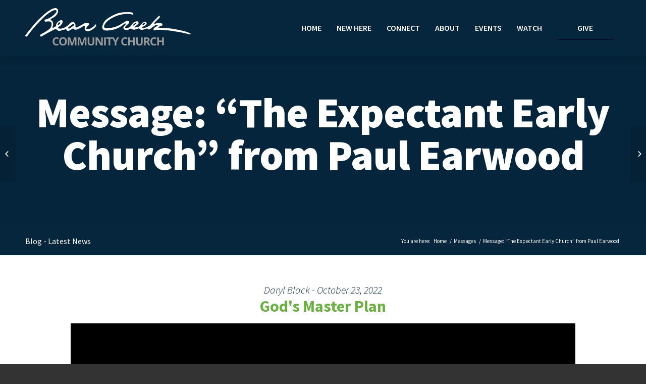

--- FILE ---
content_type: text/html; charset=UTF-8
request_url: https://bearcreekchurch.com/messages/the-expectant-early-church/?enmse=1&enmse_sid=10&enmse_mid=194
body_size: 16548
content:
<!DOCTYPE html>
<html lang="en-US" class="html_stretched responsive av-preloader-disabled av-default-lightbox  html_header_top html_logo_left html_main_nav_header html_menu_right html_custom html_header_sticky html_header_shrinking_disabled html_mobile_menu_tablet html_header_searchicon_disabled html_content_align_center html_header_unstick_top_disabled html_header_stretch_disabled html_minimal_header html_av-overlay-side html_av-overlay-side-classic html_av-submenu-noclone html_entry_id_10524 av-no-preview html_text_menu_active ">
<head>
<meta charset="UTF-8" />
<meta name="robots" content="index, follow" />


<!-- mobile setting -->
<meta name="viewport" content="width=device-width, initial-scale=1, maximum-scale=4, user-scalable=yes">

<!-- Scripts/CSS and wp_head hook -->
<title>Message: &#8220;The Expectant Early Church&#8221; from Paul Earwood &#8211; Bear Creek Community Church</title>
<meta name='robots' content='max-image-preview:large' />
<link rel='dns-prefetch' href='//fonts.googleapis.com' />
<link rel='dns-prefetch' href='//maxcdn.bootstrapcdn.com' />
<link rel='dns-prefetch' href='//s.w.org' />
<link rel="alternate" type="application/rss+xml" title="Bear Creek Community Church &raquo; Feed" href="https://bearcreekchurch.com/feed/" />
<link rel="alternate" type="application/rss+xml" title="Bear Creek Community Church &raquo; Comments Feed" href="https://bearcreekchurch.com/comments/feed/" />
<link rel="alternate" type="text/calendar" title="Bear Creek Community Church &raquo; iCal Feed" href="https://bearcreekchurch.com/events/?ical=1" />

<!-- google webfont font replacement -->
<link rel='stylesheet' id='avia-google-webfont' href='//fonts.googleapis.com/css?family=Open+Sans:400,600' type='text/css' media='all'/> 
		<script type="text/javascript">
			window._wpemojiSettings = {"baseUrl":"https:\/\/s.w.org\/images\/core\/emoji\/13.1.0\/72x72\/","ext":".png","svgUrl":"https:\/\/s.w.org\/images\/core\/emoji\/13.1.0\/svg\/","svgExt":".svg","source":{"concatemoji":"https:\/\/bearcreekchurch.com\/wp-includes\/js\/wp-emoji-release.min.js?ver=5.8.11"}};
			!function(e,a,t){var n,r,o,i=a.createElement("canvas"),p=i.getContext&&i.getContext("2d");function s(e,t){var a=String.fromCharCode;p.clearRect(0,0,i.width,i.height),p.fillText(a.apply(this,e),0,0);e=i.toDataURL();return p.clearRect(0,0,i.width,i.height),p.fillText(a.apply(this,t),0,0),e===i.toDataURL()}function c(e){var t=a.createElement("script");t.src=e,t.defer=t.type="text/javascript",a.getElementsByTagName("head")[0].appendChild(t)}for(o=Array("flag","emoji"),t.supports={everything:!0,everythingExceptFlag:!0},r=0;r<o.length;r++)t.supports[o[r]]=function(e){if(!p||!p.fillText)return!1;switch(p.textBaseline="top",p.font="600 32px Arial",e){case"flag":return s([127987,65039,8205,9895,65039],[127987,65039,8203,9895,65039])?!1:!s([55356,56826,55356,56819],[55356,56826,8203,55356,56819])&&!s([55356,57332,56128,56423,56128,56418,56128,56421,56128,56430,56128,56423,56128,56447],[55356,57332,8203,56128,56423,8203,56128,56418,8203,56128,56421,8203,56128,56430,8203,56128,56423,8203,56128,56447]);case"emoji":return!s([10084,65039,8205,55357,56613],[10084,65039,8203,55357,56613])}return!1}(o[r]),t.supports.everything=t.supports.everything&&t.supports[o[r]],"flag"!==o[r]&&(t.supports.everythingExceptFlag=t.supports.everythingExceptFlag&&t.supports[o[r]]);t.supports.everythingExceptFlag=t.supports.everythingExceptFlag&&!t.supports.flag,t.DOMReady=!1,t.readyCallback=function(){t.DOMReady=!0},t.supports.everything||(n=function(){t.readyCallback()},a.addEventListener?(a.addEventListener("DOMContentLoaded",n,!1),e.addEventListener("load",n,!1)):(e.attachEvent("onload",n),a.attachEvent("onreadystatechange",function(){"complete"===a.readyState&&t.readyCallback()})),(n=t.source||{}).concatemoji?c(n.concatemoji):n.wpemoji&&n.twemoji&&(c(n.twemoji),c(n.wpemoji)))}(window,document,window._wpemojiSettings);
		</script>
		<style type="text/css">
img.wp-smiley,
img.emoji {
	display: inline !important;
	border: none !important;
	box-shadow: none !important;
	height: 1em !important;
	width: 1em !important;
	margin: 0 .07em !important;
	vertical-align: -0.1em !important;
	background: none !important;
	padding: 0 !important;
}
</style>
	<link rel='stylesheet' id='avia-grid-css'  href='https://bearcreekchurch.com/wp-content/themes/enfold/css/grid.css?ver=4.2.6' type='text/css' media='all' />
<link rel='stylesheet' id='avia-base-css'  href='https://bearcreekchurch.com/wp-content/themes/enfold/css/base.css?ver=4.2.6' type='text/css' media='all' />
<link rel='stylesheet' id='avia-layout-css'  href='https://bearcreekchurch.com/wp-content/themes/enfold/css/layout.css?ver=4.2.6' type='text/css' media='all' />
<link rel='stylesheet' id='avia-module-button-css'  href='https://bearcreekchurch.com/wp-content/themes/enfold/config-templatebuilder/avia-shortcodes/buttons/buttons.css?ver=5.8.11' type='text/css' media='all' />
<link rel='stylesheet' id='avia-module-button-fullwidth-css'  href='https://bearcreekchurch.com/wp-content/themes/enfold/config-templatebuilder/avia-shortcodes/buttons_fullwidth/buttons_fullwidth.css?ver=5.8.11' type='text/css' media='all' />
<link rel='stylesheet' id='avia-module-catalogue-css'  href='https://bearcreekchurch.com/wp-content/themes/enfold/config-templatebuilder/avia-shortcodes/catalogue/catalogue.css?ver=5.8.11' type='text/css' media='all' />
<link rel='stylesheet' id='avia-module-contact-css'  href='https://bearcreekchurch.com/wp-content/themes/enfold/config-templatebuilder/avia-shortcodes/contact/contact.css?ver=5.8.11' type='text/css' media='all' />
<link rel='stylesheet' id='avia-module-countdown-css'  href='https://bearcreekchurch.com/wp-content/themes/enfold/config-templatebuilder/avia-shortcodes/countdown/countdown.css?ver=5.8.11' type='text/css' media='all' />
<link rel='stylesheet' id='avia-module-hr-css'  href='https://bearcreekchurch.com/wp-content/themes/enfold/config-templatebuilder/avia-shortcodes/hr/hr.css?ver=5.8.11' type='text/css' media='all' />
<link rel='stylesheet' id='avia-module-icon-css'  href='https://bearcreekchurch.com/wp-content/themes/enfold/config-templatebuilder/avia-shortcodes/icon/icon.css?ver=5.8.11' type='text/css' media='all' />
<link rel='stylesheet' id='avia-module-iconbox-css'  href='https://bearcreekchurch.com/wp-content/themes/enfold/config-templatebuilder/avia-shortcodes/iconbox/iconbox.css?ver=5.8.11' type='text/css' media='all' />
<link rel='stylesheet' id='avia-module-iconlist-css'  href='https://bearcreekchurch.com/wp-content/themes/enfold/config-templatebuilder/avia-shortcodes/iconlist/iconlist.css?ver=5.8.11' type='text/css' media='all' />
<link rel='stylesheet' id='avia-module-numbers-css'  href='https://bearcreekchurch.com/wp-content/themes/enfold/config-templatebuilder/avia-shortcodes/numbers/numbers.css?ver=5.8.11' type='text/css' media='all' />
<link rel='stylesheet' id='avia-module-portfolio-css'  href='https://bearcreekchurch.com/wp-content/themes/enfold/config-templatebuilder/avia-shortcodes/portfolio/portfolio.css?ver=5.8.11' type='text/css' media='all' />
<link rel='stylesheet' id='avia-module-table-css'  href='https://bearcreekchurch.com/wp-content/themes/enfold/config-templatebuilder/avia-shortcodes/table/table.css?ver=5.8.11' type='text/css' media='all' />
<link rel='stylesheet' id='GroupsEngineFrontendStyles-css'  href='https://bearcreekchurch.com/wp-content/plugins/groupsengine_plugin/css/ge_styles.css?ver=5.8.11' type='text/css' media='all' />
<link rel='stylesheet' id='SeriesEngineFrontendStyles-css'  href='https://bearcreekchurch.com/wp-content/plugins/seriesengine_plugin/css/se_styles.css?ver=5.8.11' type='text/css' media='all' />
<link rel='stylesheet' id='mediaelement-css'  href='https://bearcreekchurch.com/wp-includes/js/mediaelement/mediaelementplayer-legacy.min.css?ver=4.2.16' type='text/css' media='all' />
<link rel='stylesheet' id='wp-mediaelement-css'  href='https://bearcreekchurch.com/wp-includes/js/mediaelement/wp-mediaelement.min.css?ver=5.8.11' type='text/css' media='all' />
<link rel='stylesheet' id='seriesenginefontawesome-css'  href='https://bearcreekchurch.com/wp-content/plugins/seriesengine_plugin/css/font-awesome/css/font-awesome.min.css?ver=5.8.11' type='text/css' media='all' />
<link rel='stylesheet' id='sbi_styles-css'  href='https://bearcreekchurch.com/wp-content/plugins/instagram-feed/css/sbi-styles.min.css?ver=6.3.1' type='text/css' media='all' />
<link rel='stylesheet' id='wp-block-library-css'  href='https://bearcreekchurch.com/wp-includes/css/dist/block-library/style.min.css?ver=5.8.11' type='text/css' media='all' />
<link rel='stylesheet' id='contact-form-7-css'  href='https://bearcreekchurch.com/wp-content/plugins/contact-form-7/includes/css/styles.css?ver=5.5.6' type='text/css' media='all' />
<link rel='stylesheet' id='rs-plugin-settings-css'  href='https://bearcreekchurch.com/wp-content/plugins/revslider/public/assets/css/settings.css?ver=5.4.7.1' type='text/css' media='all' />
<style id='rs-plugin-settings-inline-css' type='text/css'>
#rs-demo-id {}
</style>
<link rel='stylesheet' id='wpb-google-fonts-css'  href='https://fonts.googleapis.com/css?family=Source+Sans+Pro%3A200%2C200i%2C300%2C300i%2C400%2C400i%2C600%2C600i%2C700%2C700i%2C900%2C900i&#038;ver=5.8.11' type='text/css' media='all' />
<link rel='stylesheet' id='load-fa-css'  href='https://maxcdn.bootstrapcdn.com/font-awesome/4.7.0/css/font-awesome.min.css?ver=5.8.11' type='text/css' media='all' />
<link rel='stylesheet' id='fancybox-style-css'  href='https://bearcreekchurch.com/wp-content/themes/enfold-child/assets/jquery.fancybox.min.css?ver=5.8.11' type='text/css' media='all' />
<link rel='stylesheet' id='avia-scs-css'  href='https://bearcreekchurch.com/wp-content/themes/enfold/css/shortcodes.css?ver=4.2.6' type='text/css' media='all' />
<link rel='stylesheet' id='avia-popup-css-css'  href='https://bearcreekchurch.com/wp-content/themes/enfold/js/aviapopup/magnific-popup.css?ver=4.2.6' type='text/css' media='screen' />
<link rel='stylesheet' id='avia-print-css'  href='https://bearcreekchurch.com/wp-content/themes/enfold/css/print.css?ver=4.2.6' type='text/css' media='print' />
<link rel='stylesheet' id='avia-dynamic-css'  href='https://bearcreekchurch.com/wp-content/uploads/dynamic_avia/enfold_child.css?ver=67f457f9c9c76' type='text/css' media='all' />
<link rel='stylesheet' id='avia-custom-css'  href='https://bearcreekchurch.com/wp-content/themes/enfold/css/custom.css?ver=4.2.6' type='text/css' media='all' />
<link rel='stylesheet' id='avia-style-css'  href='https://bearcreekchurch.com/wp-content/themes/enfold-child/style.css?ver=4.2.6' type='text/css' media='all' />
<link rel='stylesheet' id='avia-events-cal-css'  href='https://bearcreekchurch.com/wp-content/themes/enfold/config-events-calendar/event-mod.css?ver=5.8.11' type='text/css' media='all' />
<script type='text/javascript' src='https://bearcreekchurch.com/wp-includes/js/jquery/jquery.min.js?ver=3.6.0' id='jquery-core-js'></script>
<script type='text/javascript' src='https://bearcreekchurch.com/wp-includes/js/jquery/jquery-migrate.min.js?ver=3.3.2' id='jquery-migrate-js'></script>
<script type='text/javascript' id='GroupsEngineFrontendJavascript-js-extra'>
/* <![CDATA[ */
var geajax = {"ajaxurl":"https:\/\/bearcreekchurch.com\/wp-admin\/admin-ajax.php"};
/* ]]> */
</script>
<script type='text/javascript' src='https://bearcreekchurch.com/wp-content/plugins/groupsengine_plugin/js/groupsenginefrontend130.js?ver=5.8.11' id='GroupsEngineFrontendJavascript-js'></script>
<script type='text/javascript' id='SeriesEngineFrontendJavascript-js-extra'>
/* <![CDATA[ */
var seajax = {"ajaxurl":"https:\/\/bearcreekchurch.com\/wp-admin\/admin-ajax.php"};
/* ]]> */
</script>
<script type='text/javascript' src='https://bearcreekchurch.com/wp-content/plugins/seriesengine_plugin/js/seriesenginefrontend281.js?ver=5.8.11' id='SeriesEngineFrontendJavascript-js'></script>
<script type='text/javascript' src='https://bearcreekchurch.com/wp-content/plugins/html5-responsive-faq/js/hrf-script.js?ver=5.8.11' id='html5-responsive-faq-js'></script>
<script type='text/javascript' src='https://bearcreekchurch.com/wp-content/plugins/revslider/public/assets/js/jquery.themepunch.tools.min.js?ver=5.4.7.1' id='tp-tools-js'></script>
<script type='text/javascript' src='https://bearcreekchurch.com/wp-content/plugins/revslider/public/assets/js/jquery.themepunch.revolution.min.js?ver=5.4.7.1' id='revmin-js'></script>
<script type='text/javascript' src='https://bearcreekchurch.com/wp-content/themes/enfold-child/myscript.js?ver=5.8.11' id='my-script-js'></script>
<script type='text/javascript' src='https://bearcreekchurch.com/wp-content/themes/enfold/js/avia-compat.js?ver=4.2.6' id='avia-compat-js'></script>
<link rel="https://api.w.org/" href="https://bearcreekchurch.com/wp-json/" /><link rel="EditURI" type="application/rsd+xml" title="RSD" href="https://bearcreekchurch.com/xmlrpc.php?rsd" />
<link rel="wlwmanifest" type="application/wlwmanifest+xml" href="https://bearcreekchurch.com/wp-includes/wlwmanifest.xml" /> 
<meta name="generator" content="WordPress 5.8.11" />
<link rel="canonical" href="https://bearcreekchurch.com/messages/the-expectant-early-church/" />
<link rel='shortlink' href='https://bearcreekchurch.com/?p=10524' />
<link rel="alternate" type="application/json+oembed" href="https://bearcreekchurch.com/wp-json/oembed/1.0/embed?url=https%3A%2F%2Fbearcreekchurch.com%2Fmessages%2Fthe-expectant-early-church%2F" />
<link rel="alternate" type="text/xml+oembed" href="https://bearcreekchurch.com/wp-json/oembed/1.0/embed?url=https%3A%2F%2Fbearcreekchurch.com%2Fmessages%2Fthe-expectant-early-church%2F&#038;format=xml" />
<!-- Display fixes for Internet Explorer -->
	<!--[if IE 8]>
	<link href="https://bearcreekchurch.com/wp-content/plugins/groupsengine_plugin/css/ie8_fix.css" rel="stylesheet" type="text/css" />
	<![endif]-->
	<!-- end display fixes for Internet Explorer --><meta property="og:site_name" content="Bear Creek Community Church" /><meta property="og:description" content="A message from the series &quot;Stand Alone.&quot; " /><meta property="og:title" content="Message: &#8220;The Expectant Early Church&#8221; from Paul Earwood" /><meta property="og:url" content='https://bearcreekchurch.com/messages/the-expectant-early-church/' /><!-- Display fixes for Internet Explorer -->
	<!--[if IE 9]>
	<link href="https://bearcreekchurch.com/wp-content/plugins/seriesengine_plugin/css/ie9_fix.css" rel="stylesheet" type="text/css" />
	<![endif]-->
	<!--[if IE 8]>
	<link href="https://bearcreekchurch.com/wp-content/plugins/seriesengine_plugin/css/ie8_fix.css" rel="stylesheet" type="text/css" />
	<![endif]-->
	<!--[if lte IE 7]>
	<link href="https://bearcreekchurch.com/wp-content/plugins/seriesengine_plugin/css/ie7_fix.css" rel="stylesheet" type="text/css" />
	<![endif]-->
	<!-- end display fixes for Internet Explorer --><meta name="tec-api-version" content="v1"><meta name="tec-api-origin" content="https://bearcreekchurch.com"><link rel="alternate" href="https://bearcreekchurch.com/wp-json/tribe/events/v1/" /><link rel="profile" href="https://gmpg.org/xfn/11" />
<link rel="alternate" type="application/rss+xml" title="Bear Creek Community Church RSS2 Feed" href="https://bearcreekchurch.com/feed/" />
<link rel="pingback" href="https://bearcreekchurch.com/xmlrpc.php" />

<style type='text/css' media='screen'>
 #top #header_main > .container, #top #header_main > .container .main_menu  .av-main-nav > li > a, #top #header_main #menu-item-shop .cart_dropdown_link{ height:110px; line-height: 110px; }
 .html_top_nav_header .av-logo-container{ height:110px;  }
 .html_header_top.html_header_sticky #top #wrap_all #main{ padding-top:108px; } 
</style>
<!--[if lt IE 9]><script src="https://bearcreekchurch.com/wp-content/themes/enfold/js/html5shiv.js"></script><![endif]-->
<link rel="icon" href="https://bearcreekchurch.com/wp-content/uploads/Favicon_32x32.png" type="image/png">
<meta name="generator" content="Powered by Slider Revolution 5.4.7.1 - responsive, Mobile-Friendly Slider Plugin for WordPress with comfortable drag and drop interface." />
<script type="text/javascript">function setREVStartSize(e){									
						try{ e.c=jQuery(e.c);var i=jQuery(window).width(),t=9999,r=0,n=0,l=0,f=0,s=0,h=0;
							if(e.responsiveLevels&&(jQuery.each(e.responsiveLevels,function(e,f){f>i&&(t=r=f,l=e),i>f&&f>r&&(r=f,n=e)}),t>r&&(l=n)),f=e.gridheight[l]||e.gridheight[0]||e.gridheight,s=e.gridwidth[l]||e.gridwidth[0]||e.gridwidth,h=i/s,h=h>1?1:h,f=Math.round(h*f),"fullscreen"==e.sliderLayout){var u=(e.c.width(),jQuery(window).height());if(void 0!=e.fullScreenOffsetContainer){var c=e.fullScreenOffsetContainer.split(",");if (c) jQuery.each(c,function(e,i){u=jQuery(i).length>0?u-jQuery(i).outerHeight(!0):u}),e.fullScreenOffset.split("%").length>1&&void 0!=e.fullScreenOffset&&e.fullScreenOffset.length>0?u-=jQuery(window).height()*parseInt(e.fullScreenOffset,0)/100:void 0!=e.fullScreenOffset&&e.fullScreenOffset.length>0&&(u-=parseInt(e.fullScreenOffset,0))}f=u}else void 0!=e.minHeight&&f<e.minHeight&&(f=e.minHeight);e.c.closest(".rev_slider_wrapper").css({height:f})					
						}catch(d){console.log("Failure at Presize of Slider:"+d)}						
					};</script>
		<style type="text/css" id="wp-custom-css">
			#groupsengine input, #groupsengine input[type="submit"], #groupsengine textarea, #groupsengine select, #groupsengine select:focus {
    padding: 8px 6px;
}

input.enmge_zip.ge-zip{
	display:inline-block !important;
}

.enmge-poweredby, .enmse-poweredby{
	display:none !important;
}

		</style>
		

<!--
Debugging Info for Theme support: 

Theme: Enfold
Version: 4.2.6
Installed: enfold
AviaFramework Version: 4.6
AviaBuilder Version: 0.9.5
- - - - - - - - - - -
ChildTheme: Enfold Child
ChildTheme Version: 1.0
ChildTheme Installed: enfold

ML:268435456-PU:66-PLA:17
WP:5.8.11
Updates: enabled
-->

<style type='text/css'>
@font-face {font-family: 'entypo-fontello'; font-weight: normal; font-style: normal;
src: url('https://bearcreekchurch.com/wp-content/themes/enfold/config-templatebuilder/avia-template-builder/assets/fonts/entypo-fontello.eot?v=3');
src: url('https://bearcreekchurch.com/wp-content/themes/enfold/config-templatebuilder/avia-template-builder/assets/fonts/entypo-fontello.eot?v=3#iefix') format('embedded-opentype'), 
url('https://bearcreekchurch.com/wp-content/themes/enfold/config-templatebuilder/avia-template-builder/assets/fonts/entypo-fontello.woff?v=3') format('woff'), 
url('https://bearcreekchurch.com/wp-content/themes/enfold/config-templatebuilder/avia-template-builder/assets/fonts/entypo-fontello.ttf?v=3') format('truetype'), 
url('https://bearcreekchurch.com/wp-content/themes/enfold/config-templatebuilder/avia-template-builder/assets/fonts/entypo-fontello.svg?v=3#entypo-fontello') format('svg');
} #top .avia-font-entypo-fontello, body .avia-font-entypo-fontello, html body [data-av_iconfont='entypo-fontello']:before{ font-family: 'entypo-fontello'; }
</style><script>
(function(i,s,o,g,r,a,m){i[';GoogleAnalyticsObject';]=r;i[r]=i[r]||function(){
(i[r].q=i[r].q||[]).push(arguments)},i[r].l=1*new Date();a=s.createElement(o),
m=s.getElementsByTagName(o)[0];a.async=1;a.src=g;m.parentNode.insertBefore(a,m)
})(window,document,';script';,';https://www.google-analytics.com/analytics.js';,';ga';);
ga(';create';, ';UA-79084904-1';, ';auto';);
ga(';send';, ';pageview';);
</script><!-- Facebook Pixel Code -->
<script>
  !function(f,b,e,v,n,t,s)
  {if(f.fbq)return;n=f.fbq=function(){n.callMethod?
  n.callMethod.apply(n,arguments):n.queue.push(arguments)};
  if(!f._fbq)f._fbq=n;n.push=n;n.loaded=!0;n.version='2.0';
  n.queue=[];t=b.createElement(e);t.async=!0;
  t.src=v;s=b.getElementsByTagName(e)[0];
  s.parentNode.insertBefore(t,s)}(window, document,'script',
  'https://connect.facebook.net/en_US/fbevents.js');
  fbq('init', '296013911195720');
  fbq('track', 'PageView');
</script>
<noscript><img height="1" width="1" style="display:none"
  src="https://www.facebook.com/tr?id=296013911195720&ev=PageView&noscript=1"
/></noscript>
<!-- End Facebook Pixel Code -->


</head>




<body data-rsssl=1 id="top" class="enmse_message-template-default single single-enmse_message postid-10524 stretched open_sans no_sidebar_border tribe-no-js" itemscope="itemscope" itemtype="https://schema.org/WebPage" >

	
	<div id='wrap_all'>

	
<header id='header' class='all_colors header_color dark_bg_color  av_header_top av_logo_left av_main_nav_header av_menu_right av_custom av_header_sticky av_header_shrinking_disabled av_header_stretch_disabled av_mobile_menu_tablet av_header_searchicon_disabled av_header_unstick_top_disabled av_minimal_header av_bottom_nav_disabled  av_header_border_disabled'  role="banner" itemscope="itemscope" itemtype="https://schema.org/WPHeader" >

		<div  id='header_main' class='container_wrap container_wrap_logo'>
	
        <div class='container av-logo-container'><div class='inner-container'><span class='logo'><a href='https://bearcreekchurch.com/'><img height='100' width='300' src='https://bearcreekchurch.com/wp-content/uploads/Navigation_Logo.png' alt='Bear Creek Community Church' /></a></span><nav class='main_menu' data-selectname='Select a page'  role="navigation" itemscope="itemscope" itemtype="https://schema.org/SiteNavigationElement" ><div class="avia-menu av-main-nav-wrap"><ul id="avia-menu" class="menu av-main-nav"><li id="menu-item-3311" class="menu-item menu-item-type-post_type menu-item-object-page menu-item-home menu-item-top-level menu-item-top-level-1"><a href="https://bearcreekchurch.com/" itemprop="url"><span class="avia-bullet"></span><span class="avia-menu-text">Home</span><span class="avia-menu-fx"><span class="avia-arrow-wrap"><span class="avia-arrow"></span></span></span></a></li>
<li id="menu-item-3317" class="menu-item menu-item-type-custom menu-item-object-custom menu-item-has-children menu-item-top-level menu-item-top-level-2"><a href="#" itemprop="url"><span class="avia-bullet"></span><span class="avia-menu-text">New Here</span><span class="avia-menu-fx"><span class="avia-arrow-wrap"><span class="avia-arrow"></span></span></span></a>


<ul class="sub-menu">
	<li id="menu-item-3312" class="menu-item menu-item-type-post_type menu-item-object-page"><a href="https://bearcreekchurch.com/plan-a-visit/" itemprop="url"><span class="avia-bullet"></span><span class="avia-menu-text">Plan a Visit</span></a></li>
	<li id="menu-item-3347" class="menu-item menu-item-type-post_type menu-item-object-page"><a href="https://bearcreekchurch.com/service-times-directions/" itemprop="url"><span class="avia-bullet"></span><span class="avia-menu-text">Times &#038; Directions</span></a></li>
</ul>
</li>
<li id="menu-item-3352" class="menu-item menu-item-type-custom menu-item-object-custom menu-item-has-children menu-item-top-level menu-item-top-level-3"><a href="#" itemprop="url"><span class="avia-bullet"></span><span class="avia-menu-text">Connect</span><span class="avia-menu-fx"><span class="avia-arrow-wrap"><span class="avia-arrow"></span></span></span></a>


<ul class="sub-menu">
	<li id="menu-item-10469" class="menu-item menu-item-type-custom menu-item-object-custom"><a href="http://www.bearcreekwater.net" itemprop="url"><span class="avia-bullet"></span><span class="avia-menu-text">Bear Creek Water</span></a></li>
	<li id="menu-item-3346" class="menu-item menu-item-type-post_type menu-item-object-page"><a href="https://bearcreekchurch.com/nextgen/" itemprop="url"><span class="avia-bullet"></span><span class="avia-menu-text">Next Gen</span></a></li>
	<li id="menu-item-12129" class="menu-item menu-item-type-post_type menu-item-object-page"><a href="https://bearcreekchurch.com/bearcreekwomen/" itemprop="url"><span class="avia-bullet"></span><span class="avia-menu-text">Women</span></a></li>
	<li id="menu-item-3345" class="menu-item menu-item-type-post_type menu-item-object-page"><a href="https://bearcreekchurch.com/committed/" itemprop="url"><span class="avia-bullet"></span><span class="avia-menu-text">Committed 101</span></a></li>
	<li id="menu-item-9378" class="menu-item menu-item-type-post_type menu-item-object-page"><a href="https://bearcreekchurch.com/bcgroups/" itemprop="url"><span class="avia-bullet"></span><span class="avia-menu-text">Groups</span></a></li>
	<li id="menu-item-3343" class="menu-item menu-item-type-post_type menu-item-object-page"><a href="https://bearcreekchurch.com/serve/" itemprop="url"><span class="avia-bullet"></span><span class="avia-menu-text">Serve</span></a></li>
	<li id="menu-item-3342" class="menu-item menu-item-type-post_type menu-item-object-page"><a href="https://bearcreekchurch.com/ministries/" itemprop="url"><span class="avia-bullet"></span><span class="avia-menu-text">Ministries</span></a></li>
</ul>
</li>
<li id="menu-item-3353" class="menu-item menu-item-type-custom menu-item-object-custom menu-item-has-children menu-item-top-level menu-item-top-level-4"><a href="#" itemprop="url"><span class="avia-bullet"></span><span class="avia-menu-text">About</span><span class="avia-menu-fx"><span class="avia-arrow-wrap"><span class="avia-arrow"></span></span></span></a>


<ul class="sub-menu">
	<li id="menu-item-3341" class="menu-item menu-item-type-post_type menu-item-object-page"><a href="https://bearcreekchurch.com/our-story/" itemprop="url"><span class="avia-bullet"></span><span class="avia-menu-text">Our Story</span></a></li>
	<li id="menu-item-3349" class="menu-item menu-item-type-post_type menu-item-object-page"><a href="https://bearcreekchurch.com/our-team/" itemprop="url"><span class="avia-bullet"></span><span class="avia-menu-text">Our Team</span></a></li>
	<li id="menu-item-3350" class="menu-item menu-item-type-post_type menu-item-object-page"><a href="https://bearcreekchurch.com/contact/" itemprop="url"><span class="avia-bullet"></span><span class="avia-menu-text">Contact</span></a></li>
</ul>
</li>
<li id="menu-item-3354" class="menu-item menu-item-type-custom menu-item-object-custom menu-item-has-children menu-item-top-level menu-item-top-level-5"><a href="#" itemprop="url"><span class="avia-bullet"></span><span class="avia-menu-text">Events</span><span class="avia-menu-fx"><span class="avia-arrow-wrap"><span class="avia-arrow"></span></span></span></a>


<ul class="sub-menu">
	<li id="menu-item-4044" class="menu-item menu-item-type-custom menu-item-object-custom"><a href="https://bearcreekchurch.churchcenter.com/calendar" itemprop="url"><span class="avia-bullet"></span><span class="avia-menu-text">Calendar</span></a></li>
	<li id="menu-item-12235" class="menu-item menu-item-type-custom menu-item-object-custom"><a href="https://bearcreekchurch.churchcenter.com/registrations" itemprop="url"><span class="avia-bullet"></span><span class="avia-menu-text">Registrations</span></a></li>
</ul>
</li>
<li id="menu-item-3355" class="menu-item menu-item-type-custom menu-item-object-custom menu-item-has-children menu-item-top-level menu-item-top-level-6"><a href="#" itemprop="url"><span class="avia-bullet"></span><span class="avia-menu-text">Watch</span><span class="avia-menu-fx"><span class="avia-arrow-wrap"><span class="avia-arrow"></span></span></span></a>


<ul class="sub-menu">
	<li id="menu-item-3356" class="menu-item menu-item-type-custom menu-item-object-custom"><a target="_blank" href="https://www.youtube.com/bearcreekchurchlodi" itemprop="url"><span class="avia-bullet"></span><span class="avia-menu-text">Recent Messages</span></a></li>
</ul>
</li>
<li id="menu-item-3338" class="menu-item menu-item-type-post_type menu-item-object-page av-menu-button av-menu-button-colored menu-item-top-level menu-item-top-level-7"><a href="https://bearcreekchurch.com/give/" itemprop="url"><span class="avia-bullet"></span><span class="avia-menu-text">Give</span><span class="avia-menu-fx"><span class="avia-arrow-wrap"><span class="avia-arrow"></span></span></span></a></li>
<li class="av-burger-menu-main menu-item-avia-special av-small-burger-icon">
	        			<a href="#">
							<span class="av-hamburger av-hamburger--spin av-js-hamburger">
					        <span class="av-hamburger-box">
						          <span class="av-hamburger-inner"></span>
						          <strong>Menu</strong>
					        </span>
							</span>
						</a>
	        		   </li></ul></div></nav></div> </div> 
		<!-- end container_wrap-->
		</div>
		
		<div class='header_bg'></div>

<!-- end header -->
</header>

	<div id='main' class='all_colors' data-scroll-offset='108'>

	
			<div id="bccc_banner" style="
			 ">
			<h1>Message: &#8220;The Expectant Early Church&#8221; from Paul Earwood</h1>
		</div>
	<div class='stretch_full container_wrap alternate_color dark_bg_color title_container'><div class='container'><strong class='main-title entry-title'><a href='https://bearcreekchurch.com/' rel='bookmark' title='Permanent Link: Blog - Latest News'  itemprop="headline" >Blog - Latest News</a></strong><div class="breadcrumb breadcrumbs avia-breadcrumbs"><div class="breadcrumb-trail" xmlns:v="https://rdf.data-vocabulary.org/#"><span class="trail-before"><span class="breadcrumb-title">You are here:</span></span> <a href="https://bearcreekchurch.com" title="Bear Creek Community Church" rel="home" class="trail-begin">Home</a> <span class="sep">/</span> <span><a rel="v:url" property="v:title" href="https://bearcreekchurch.com/messages/" title="Messages">Messages</a></span> <span class="sep">/</span> <span class="trail-end">Message: &#8220;The Expectant Early Church&#8221; from Paul Earwood</span></div></div></div></div>
		<div class='container_wrap container_wrap_first main_color fullsize'>

			<div class='container template-blog template-single-blog '>

				<main class='content units av-content-full alpha '  role="main" itemprop="mainContentOfPage" >

                    <style type="text/css" media="screen">
		#seriesengine .enmse-loading-icon {
			margin-top: 50px;
		}
</style>
<div id="seriesengine">
	<script src="https://player.vimeo.com/api/player.js"></script>
	<input type="hidden" name="enmse-random" value="1303639993" class="enmse-random">
	<div class="enmse-loading-icon" style="display: none;">
		<p>Loading Content...</p>
	</div>
	<div class="enmse-copy-link-box" style="display: none;">
		<h4>Share a Link to this Message</h4>
		<p>The link has been copied to your clipboard; paste it anywhere you would like to share it.</p>
		<a href="#" class="enmse-copy-link-done">Close</a>
	</div>
	<div class="enmse-content-container" id="enmse-top1303639993">
		<input type="hidden" name="enmse-rrandom" value="1303639993" class="enmse-rrandom">
								<!-- Single Message and Related Series Details -->
<h3 class="enmse-modern-message-meta">Daryl Black - October 23, 2022</h3>
<h2 class="enmse-modern-message-title">God's Master Plan</h2>
<!-- Display Audio or Video -->
<div class="enmse-player" >
    <div class="enmse-media-container modern">
		<div class="enmse-watch w1303639993" ><div class="enmse-vid-container"><iframe width="560" height="315" src="https://www.youtube.com/embed/7Qxd-z98ltg" title="YouTube video player" frameborder="0" allow="accelerometer; autoplay; clipboard-write; encrypted-media; gyroscope; picture-in-picture" allowfullscreen></iframe></div></div>
		<div class="enmse-listen" style="display:none;"></div>
		<div class="enmse-alternate a1303639993" style="display:none;"></div>
	</div>
	<ul class="enmse-modern-player-tabs hidden hidden">
		<li class="enmse-watch-tab enmse-tab-selected" style="display:none"><a href="https://bearcreekchurch.com/messages/the-expectant-early-church/?enmse=1&amp;enmse_sid=10&amp;enmse_mid=194" style="display:none">Watch</a></li>					</ul>
	<div style="clear: both;"></div>
	<div class="enmse-modern-player-details">
			   		   	<!-- Related Topics -->
	   					<p class="enmse-related-topics" style="margin-top: 12px"><a href="https://bearcreekchurch.com/messages/the-expectant-early-church/?enmse=1&amp;enmse_spid=4" class="enmse-speaker-ajax">More Messages from Daryl Black<input type="hidden" name="enmse-speaker-info" value="&amp;enmse_spid=4" class="enmse-speaker-info"></a></p>						<h3>From Series: "<em>Stand Alone</em>"</h3>	    			</div>
		<div class="enmse-share-details modern">
				<ul>
	<li class="enmse-facebook"><a href="http://www.facebook.com/sharer/sharer.php?u=https://bearcreekchurch.com/messages/gods-master-plan/" target="_blank"><span>Facebook</span></a></li>
	<li class="enmse-twitter"><a href="https://twitter.com/intent/tweet?text=%22God's Master Plan%22%20on%20Bear Creek Community Church:&url=%20https://bearcreekchurch.com/messages/gods-master-plan/" target="_blank"><span>Tweet Link</span></a></li>
	<li class="enmse-share-link"><a href="https://bearcreekchurch.com/messages/gods-master-plan/"><span>Share Link</span></a><input type="hidden" class="enmsecopylink" value="https://bearcreekchurch.com/messages/gods-master-plan/" /></li>
	<li class="enmse-email"><a href="mailto:TypeEmailHere@address.com?subject=Check%20out%20%22God's Master Plan%22%20on%20Bear Creek Community Church&body=Check%20out%20%22God's Master Plan%22%20on%20Bear Creek Community Church%20at%20the%20link%20below:%0A%0Ahttps://bearcreekchurch.com/messages/gods-master-plan/"><span>Send Email</span></a></li>
	</div>
	</div>	
							<!-- Related Messages -->
<h3 class="enmse-more-title">More From "<em>Stand Alone</em>"</h3>
		<div class="enmse-related-area card-view" id="enmse-related1303639993">
				<div class="enmse-message-card enmse-oddcard">
			<img src="https://bearcreekchurch.com/wp-content/plugins/seriesengine_plugin/images/series_thumb_placeholder.jpg" alt="The Power of Perception Image" border="0" />			<h6>October 6, 2019</h6>
			<h5>The Power of Perception</h5>
			<p class="enmse-speaker-name">Daryl Black</p>									<p class="enmse-card-links"><span class="enmse-alternate-cell"><input type="hidden" name="enmse-ajax-values" value="&amp;enmse_sid=10&amp;enmse_mid=44&amp;enmse_xv=1" class="enmse-ajax-values"></span><span class="enmse-watch-cell"><a href="https://bearcreekchurch.com/messages/the-expectant-early-church/?enmse=1&amp;enmse_sid=10&amp;enmse_mid=44" class="enmse-ajax-card-link">Watch</a><span class="enmse-spacer">&nbsp;&nbsp;&nbsp;</span><input type="hidden" name="enmse-ajax-values" value="&amp;enmse_sid=10&amp;enmse_mid=44" class="enmse-ajax-values"></span><span class="enmse-listen-cell"><input type="hidden" name="enmse-ajax-values" value="&amp;enmse_sid=10&amp;enmse_mid=44&amp;enmse_av=1" class="enmse-ajax-values"></span></p>
		</div>
				<div class="enmse-message-card enmse-middlecard">
			<img src="https://bearcreekchurch.com/wp-content/plugins/seriesengine_plugin/images/series_thumb_placeholder.jpg" alt="Blessed & Broken Image" border="0" />			<h6>October 13, 2019</h6>
			<h5>Blessed & Broken</h5>
			<p class="enmse-speaker-name">Bill Cummins</p>									<p class="enmse-card-links"><span class="enmse-alternate-cell"><input type="hidden" name="enmse-ajax-values" value="&amp;enmse_sid=10&amp;enmse_mid=43&amp;enmse_xv=1" class="enmse-ajax-values"></span><span class="enmse-watch-cell"><a href="https://bearcreekchurch.com/messages/the-expectant-early-church/?enmse=1&amp;enmse_sid=10&amp;enmse_mid=43" class="enmse-ajax-card-link">Watch</a><span class="enmse-spacer">&nbsp;&nbsp;&nbsp;</span><input type="hidden" name="enmse-ajax-values" value="&amp;enmse_sid=10&amp;enmse_mid=43" class="enmse-ajax-values"></span><span class="enmse-listen-cell"><input type="hidden" name="enmse-ajax-values" value="&amp;enmse_sid=10&amp;enmse_mid=43&amp;enmse_av=1" class="enmse-ajax-values"></span></p>
		</div>
				<div class="enmse-message-card enmse-oddcard">
			<img src="https://bearcreekchurch.com/wp-content/plugins/seriesengine_plugin/images/series_thumb_placeholder.jpg" alt="Do As I Have Done To You Image" border="0" />			<h6>January 5, 2020</h6>
			<h5>Do As I Have Done To You</h5>
			<p class="enmse-speaker-name">Jason McEachron</p>									<p class="enmse-card-links"><span class="enmse-alternate-cell"><input type="hidden" name="enmse-ajax-values" value="&amp;enmse_sid=10&amp;enmse_mid=55&amp;enmse_xv=1" class="enmse-ajax-values"></span><span class="enmse-watch-cell"><a href="https://bearcreekchurch.com/messages/the-expectant-early-church/?enmse=1&amp;enmse_sid=10&amp;enmse_mid=55" class="enmse-ajax-card-link">Watch</a><span class="enmse-spacer">&nbsp;&nbsp;&nbsp;</span><input type="hidden" name="enmse-ajax-values" value="&amp;enmse_sid=10&amp;enmse_mid=55" class="enmse-ajax-values"></span><span class="enmse-listen-cell"><input type="hidden" name="enmse-ajax-values" value="&amp;enmse_sid=10&amp;enmse_mid=55&amp;enmse_av=1" class="enmse-ajax-values"></span></p>
		</div>
				<div class="enmse-message-card">
			<img src="https://bearcreekchurch.com/wp-content/plugins/seriesengine_plugin/images/series_thumb_placeholder.jpg" alt="God is Good Image" border="0" />			<h6>March 22, 2020</h6>
			<h5>God is Good</h5>
			<p class="enmse-speaker-name">Paul Earwood</p>									<p class="enmse-card-links"><span class="enmse-alternate-cell"><input type="hidden" name="enmse-ajax-values" value="&amp;enmse_sid=10&amp;enmse_mid=66&amp;enmse_xv=1" class="enmse-ajax-values"></span><span class="enmse-watch-cell"><a href="https://bearcreekchurch.com/messages/the-expectant-early-church/?enmse=1&amp;enmse_sid=10&amp;enmse_mid=66" class="enmse-ajax-card-link">Watch</a><span class="enmse-spacer">&nbsp;&nbsp;&nbsp;</span><input type="hidden" name="enmse-ajax-values" value="&amp;enmse_sid=10&amp;enmse_mid=66" class="enmse-ajax-values"></span><span class="enmse-listen-cell"><input type="hidden" name="enmse-ajax-values" value="&amp;enmse_sid=10&amp;enmse_mid=66&amp;enmse_av=1" class="enmse-ajax-values"></span></p>
		</div>
				<div class="enmse-message-card enmse-middlecard enmse-oddcard">
			<img src="https://bearcreekchurch.com/wp-content/plugins/seriesengine_plugin/images/series_thumb_placeholder.jpg" alt="Just Pray Image" border="0" />			<h6>March 29, 2020</h6>
			<h5>Just Pray</h5>
			<p class="enmse-speaker-name">Paul Earwood</p>									<p class="enmse-card-links"><span class="enmse-alternate-cell"><input type="hidden" name="enmse-ajax-values" value="&amp;enmse_sid=10&amp;enmse_mid=67&amp;enmse_xv=1" class="enmse-ajax-values"></span><span class="enmse-watch-cell"><a href="https://bearcreekchurch.com/messages/the-expectant-early-church/?enmse=1&amp;enmse_sid=10&amp;enmse_mid=67" class="enmse-ajax-card-link">Watch</a><span class="enmse-spacer">&nbsp;&nbsp;&nbsp;</span><input type="hidden" name="enmse-ajax-values" value="&amp;enmse_sid=10&amp;enmse_mid=67" class="enmse-ajax-values"></span><span class="enmse-listen-cell"><input type="hidden" name="enmse-ajax-values" value="&amp;enmse_sid=10&amp;enmse_mid=67&amp;enmse_av=1" class="enmse-ajax-values"></span></p>
		</div>
				<div class="enmse-message-card">
			<img src="https://bearcreekchurch.com/wp-content/plugins/seriesengine_plugin/images/series_thumb_placeholder.jpg" alt="Setting the Standard Image" border="0" />			<h6>April 5, 2020</h6>
			<h5>Setting the Standard</h5>
			<p class="enmse-speaker-name">Paul Earwood</p>									<p class="enmse-card-links"><span class="enmse-alternate-cell"><input type="hidden" name="enmse-ajax-values" value="&amp;enmse_sid=10&amp;enmse_mid=68&amp;enmse_xv=1" class="enmse-ajax-values"></span><span class="enmse-watch-cell"><a href="https://bearcreekchurch.com/messages/the-expectant-early-church/?enmse=1&amp;enmse_sid=10&amp;enmse_mid=68" class="enmse-ajax-card-link">Watch</a><span class="enmse-spacer">&nbsp;&nbsp;&nbsp;</span><input type="hidden" name="enmse-ajax-values" value="&amp;enmse_sid=10&amp;enmse_mid=68" class="enmse-ajax-values"></span><span class="enmse-listen-cell"><input type="hidden" name="enmse-ajax-values" value="&amp;enmse_sid=10&amp;enmse_mid=68&amp;enmse_av=1" class="enmse-ajax-values"></span></p>
		</div>
				<div class="enmse-message-card enmse-oddcard">
			<img src="https://bearcreekchurch.com/wp-content/plugins/seriesengine_plugin/images/series_thumb_placeholder.jpg" alt="Easter at Home Image" border="0" />			<h6>April 12, 2020</h6>
			<h5>Easter at Home</h5>
			<p class="enmse-speaker-name">Paul Earwood</p>									<p class="enmse-card-links"><span class="enmse-alternate-cell"><input type="hidden" name="enmse-ajax-values" value="&amp;enmse_sid=10&amp;enmse_mid=69&amp;enmse_xv=1" class="enmse-ajax-values"></span><span class="enmse-watch-cell"><a href="https://bearcreekchurch.com/messages/the-expectant-early-church/?enmse=1&amp;enmse_sid=10&amp;enmse_mid=69" class="enmse-ajax-card-link">Watch</a><span class="enmse-spacer">&nbsp;&nbsp;&nbsp;</span><input type="hidden" name="enmse-ajax-values" value="&amp;enmse_sid=10&amp;enmse_mid=69" class="enmse-ajax-values"></span><span class="enmse-listen-cell"><input type="hidden" name="enmse-ajax-values" value="&amp;enmse_sid=10&amp;enmse_mid=69&amp;enmse_av=1" class="enmse-ajax-values"></span></p>
		</div>
				<div class="enmse-message-card enmse-middlecard">
			<img src="https://bearcreekchurch.com/wp-content/plugins/seriesengine_plugin/images/series_thumb_placeholder.jpg" alt="Hearing the Voice of God Image" border="0" />			<h6>May 31, 2020</h6>
			<h5>Hearing the Voice of God</h5>
			<p class="enmse-speaker-name">Paul Earwood</p>									<p class="enmse-card-links"><span class="enmse-alternate-cell"><input type="hidden" name="enmse-ajax-values" value="&amp;enmse_sid=10&amp;enmse_mid=75&amp;enmse_xv=1" class="enmse-ajax-values"></span><span class="enmse-watch-cell"><a href="https://bearcreekchurch.com/messages/the-expectant-early-church/?enmse=1&amp;enmse_sid=10&amp;enmse_mid=75" class="enmse-ajax-card-link">Watch</a><span class="enmse-spacer">&nbsp;&nbsp;&nbsp;</span><input type="hidden" name="enmse-ajax-values" value="&amp;enmse_sid=10&amp;enmse_mid=75" class="enmse-ajax-values"></span><span class="enmse-listen-cell"><input type="hidden" name="enmse-ajax-values" value="&amp;enmse_sid=10&amp;enmse_mid=75&amp;enmse_av=1" class="enmse-ajax-values"></span></p>
		</div>
				<div class="enmse-message-card enmse-oddcard">
			<img src="https://bearcreekchurch.com/wp-content/plugins/seriesengine_plugin/images/series_thumb_placeholder.jpg" alt="Hope for Troubled Times Image" border="0" />			<h6>June 7, 2020</h6>
			<h5>Hope for Troubled Times</h5>
			<p class="enmse-speaker-name">Bill Cummins</p>									<p class="enmse-card-links"><span class="enmse-alternate-cell"><input type="hidden" name="enmse-ajax-values" value="&amp;enmse_sid=10&amp;enmse_mid=76&amp;enmse_xv=1" class="enmse-ajax-values"></span><span class="enmse-watch-cell"><a href="https://bearcreekchurch.com/messages/the-expectant-early-church/?enmse=1&amp;enmse_sid=10&amp;enmse_mid=76" class="enmse-ajax-card-link">Watch</a><span class="enmse-spacer">&nbsp;&nbsp;&nbsp;</span><input type="hidden" name="enmse-ajax-values" value="&amp;enmse_sid=10&amp;enmse_mid=76" class="enmse-ajax-values"></span><span class="enmse-listen-cell"><input type="hidden" name="enmse-ajax-values" value="&amp;enmse_sid=10&amp;enmse_mid=76&amp;enmse_av=1" class="enmse-ajax-values"></span></p>
		</div>
				<div class="enmse-message-card">
			<img src="https://bearcreekchurch.com/wp-content/plugins/seriesengine_plugin/images/series_thumb_placeholder.jpg" alt="Resting in the Lord Image" border="0" />			<h6>June 14, 2020</h6>
			<h5>Resting in the Lord</h5>
			<p class="enmse-speaker-name">Bobby Spencer</p>									<p class="enmse-card-links"><span class="enmse-alternate-cell"><input type="hidden" name="enmse-ajax-values" value="&amp;enmse_sid=10&amp;enmse_mid=78&amp;enmse_xv=1" class="enmse-ajax-values"></span><span class="enmse-watch-cell"><a href="https://bearcreekchurch.com/messages/the-expectant-early-church/?enmse=1&amp;enmse_sid=10&amp;enmse_mid=78" class="enmse-ajax-card-link">Watch</a><span class="enmse-spacer">&nbsp;&nbsp;&nbsp;</span><input type="hidden" name="enmse-ajax-values" value="&amp;enmse_sid=10&amp;enmse_mid=78" class="enmse-ajax-values"></span><span class="enmse-listen-cell"><input type="hidden" name="enmse-ajax-values" value="&amp;enmse_sid=10&amp;enmse_mid=78&amp;enmse_av=1" class="enmse-ajax-values"></span></p>
		</div>
				<div class="se-pagination"><span class="displaying-num">Displaying 1-10 of 68</span><span class="page-numbers current">1</span> <a href="https://bearcreekchurch.com/messages/the-expectant-early-church/?enmse=1&amp;enmse_o=1&amp;enmse_c=10&amp;enmse_p=7&amp;enmse_mid=194&amp;enmse_sid=10&amp;enmse_sds=0" class="page-numbers number enmse-ajax-page" name="&amp;enmse_c=10&amp;enmse_p=7&amp;enmse_mid=194&amp;enmse_sid=10">2</a> <a href="https://bearcreekchurch.com/messages/the-expectant-early-church/?enmse=1&amp;enmse_o=1&amp;enmse_c=20&amp;enmse_p=7&amp;enmse_mid=194&amp;enmse_sid=10&amp;enmse_sds=0" class="page-numbers number enmse-ajax-page" name="&amp;enmse_c=20&amp;enmse_p=7&amp;enmse_mid=194&amp;enmse_sid=10">3</a> <a href="https://bearcreekchurch.com/messages/the-expectant-early-church/?enmse=1&amp;enmse_o=1&amp;enmse_c=30&amp;enmse_p=7&amp;enmse_mid=194&amp;enmse_sid=10&amp;enmse_sds=0" class="page-numbers number enmse-ajax-page" name="&amp;enmse_c=30&amp;enmse_p=7&amp;enmse_mid=194&amp;enmse_sid=10">4</a> <a href="https://bearcreekchurch.com/messages/the-expectant-early-church/?enmse=1&amp;enmse_o=1&amp;enmse_c=40&amp;enmse_p=7&amp;enmse_mid=194&amp;enmse_sid=10&amp;enmse_sds=0" class="page-numbers number enmse-ajax-page" name="&amp;enmse_c=40&amp;enmse_p=7&amp;enmse_mid=194&amp;enmse_sid=10">5</a> <a href="https://bearcreekchurch.com/messages/the-expectant-early-church/?enmse=1&amp;enmse_o=1&amp;enmse_c=50&amp;enmse_p=7&amp;enmse_mid=194&amp;enmse_sid=10&amp;enmse_sds=0" class="page-numbers number enmse-ajax-page" name="&amp;enmse_c=50&amp;enmse_p=7&amp;enmse_mid=194&amp;enmse_sid=10">6</a> <a href="https://bearcreekchurch.com/messages/the-expectant-early-church/?enmse=1&amp;enmse_o=1&amp;enmse_c=60&amp;enmse_p=7&amp;enmse_mid=194&amp;enmse_sid=10&amp;enmse_sds=0" class="page-numbers number enmse-ajax-page" name="&amp;enmse_c=60&amp;enmse_p=7&amp;enmse_mid=194&amp;enmse_sid=10">7</a> <a href="https://bearcreekchurch.com/messages/the-expectant-early-church/?enmse=1&amp;enmse_o=1&amp;enmse_c=10&amp;enmse_p=7&amp;enmse_mid=194&amp;enmse_sid=10&amp;enmse_sds=0" class="next page-numbers enmse-ajax-page" name="&amp;enmse_c=10&amp;enmse_p=7&amp;enmse_mid=194&amp;enmse_sid=10"><span>More </span>&raquo;</a><div style="clear: both;"></div></div>
	</div>
						<input type="hidden" name="enmse-embed-options" value="&amp;enmse_lo=1&amp;enmse_a=0&amp;enmse_de=0&amp;enmse_d=0&amp;enmse_sh=0&amp;enmse_ex=0&amp;enmse_dss=0&amp;enmse_dst=0&amp;enmse_dsb=0&amp;enmse_dssp=0&amp;enmse_scm=1&amp;enmse_dsst=n&amp;enmse_dam=0&amp;enmse_sort=ASC&amp;enmse_pag=10&amp;enmse_apag=12&amp;enmse_cv=1&amp;enmse_ddval=four&amp;enmse_hsd=0&amp;enmse_hspd=0&amp;enmse_htd=0&amp;enmse_hbd=0&enmse_hs=0&enmse_hsh=0&enmse_had=0" class="enmse-embed-options">
<input type="hidden" name="enmse-plugin-url" value="https://bearcreekchurch.com/wp-content/plugins/seriesengine_plugin" class="enmse-plugin-url">
<input type="hidden" name="enmse-permalink" value="https%3A%2F%2Fbearcreekchurch.com%2Fmessages%2Fthe-expectant-early-church%2F%3Fenmse%3D1" class="enmse-permalink">
<input type="hidden" name="enmse-permalinknoajax" value="https://bearcreekchurch.com/messages/the-expectant-early-church/?enmse=1" class="enmse-permalinknoajax">
<input type="hidden" name="xxse" value="L2hvbWVwYWdlcy80MC9kMjQzMTQwNzY5L2h0ZG9jcy9jbGlja2FuZGJ1aWxkcy9CZWFyQ3JlZWtDb21tdW5pdHlDaHVyY2gv" class="xxse" />	
		<h3 class="enmse-poweredby"><a href="http://seriesengine.com" target="_blank">Powered by Series Engine</a></h3>	
		<div style="clear: right"></div>
	<!-- v2.8.7.080422 -->
	</div>
</div>
<article class='post-entry post-entry-type-standard post-entry-10524 post-loop-1 post-parity-odd post-entry-last single-big post  post-10524 enmse_message type-enmse_message status-publish hentry'  itemscope="itemscope" itemtype="https://schema.org/CreativeWork" ><div class='blog-meta'></div><div class='entry-content-wrapper clearfix standard-content'><header class="entry-content-header"><h1 class='post-title entry-title'  itemprop="headline" >	<a href='https://bearcreekchurch.com/messages/the-expectant-early-church/' rel='bookmark' title='Permanent Link: Message: &#8220;The Expectant Early Church&#8221; from Paul Earwood'>Message: &#8220;The Expectant Early Church&#8221; from Paul Earwood			<span class='post-format-icon minor-meta'></span>	</a></h1><span class='post-meta-infos'><time class='date-container minor-meta updated' >July 25, 2022</time><span class='text-sep text-sep-date'>/</span><span class="blog-author minor-meta">by <span class="entry-author-link" ><span class="vcard author"><span class="fn"><a href="https://bearcreekchurch.com/author/admin-bccc/" title="Posts by Ashley Earwood" rel="author">Ashley Earwood</a></span></span></span></span></span></header><div class="entry-content"  itemprop="text" ></div><footer class="entry-footer"><div class='av-share-box'><h5 class='av-share-link-description'>Share this entry</h5><ul class='av-share-box-list noLightbox'><li class='av-share-link av-social-link-facebook' ><a target='_blank' href='http://www.facebook.com/sharer.php?u=https://bearcreekchurch.com/messages/the-expectant-early-church/&amp;t=Message%3A%20%E2%80%9CThe%20Expectant%20Early%20Church%E2%80%9D%20from%20Paul%20Earwood' aria-hidden='true' data-av_icon='' data-av_iconfont='entypo-fontello' title='' data-avia-related-tooltip='Share on Facebook'><span class='avia_hidden_link_text'>Share on Facebook</span></a></li><li class='av-share-link av-social-link-twitter' ><a target='_blank' href='https://twitter.com/share?text=Message%3A%20%E2%80%9CThe%20Expectant%20Early%20Church%E2%80%9D%20from%20Paul%20Earwood&url=https://bearcreekchurch.com/?p=10524' aria-hidden='true' data-av_icon='' data-av_iconfont='entypo-fontello' title='' data-avia-related-tooltip='Share on Twitter'><span class='avia_hidden_link_text'>Share on Twitter</span></a></li><li class='av-share-link av-social-link-pinterest' ><a target='_blank' href='http://pinterest.com/pin/create/button/?url=https%3A%2F%2Fbearcreekchurch.com%2Fmessages%2Fthe-expectant-early-church%2F&amp;description=Message%3A%20%E2%80%9CThe%20Expectant%20Early%20Church%E2%80%9D%20from%20Paul%20Earwood&amp;media=' aria-hidden='true' data-av_icon='' data-av_iconfont='entypo-fontello' title='' data-avia-related-tooltip='Share on Pinterest'><span class='avia_hidden_link_text'>Share on Pinterest</span></a></li></ul></div></footer><div class='post_delimiter'></div></div><div class='post_author_timeline'></div><span class='hidden'>
			<span class='av-structured-data'  itemprop="ImageObject" itemscope="itemscope" itemtype="https://schema.org/ImageObject"  itemprop='image'>
					   <span itemprop='url' >https://bearcreekchurch.com/wp-content/uploads/Navigation_Logo.png</span>
					   <span itemprop='height' >0</span>
					   <span itemprop='width' >0</span>
				  </span><span class='av-structured-data'  itemprop="publisher" itemtype="https://schema.org/Organization" itemscope="itemscope" >
				<span itemprop='name'>Ashley Earwood</span>
				<span itemprop='logo' itemscope itemtype='http://schema.org/ImageObject'>
				   <span itemprop='url'>https://bearcreekchurch.com/wp-content/uploads/Navigation_Logo.png</span>
				 </span>
			  </span><span class='av-structured-data'  itemprop="author" itemscope="itemscope" itemtype="https://schema.org/Person" ><span itemprop='name'>Ashley Earwood</span></span><span class='av-structured-data'  itemprop="datePublished" datetime="2022-07-25T13:01:17-08:00" >2022-07-25 13:01:17</span><span class='av-structured-data'  itemprop="dateModified" itemtype="https://schema.org/dateModified" >2022-07-25 13:01:17</span><span class='av-structured-data'  itemprop="mainEntityOfPage" itemtype="https://schema.org/mainEntityOfPage" ><span itemprop='name'>Message: "The Expectant Early Church" from Paul Earwood</span></span></span></article><div class='single-big'></div>


	        	
	        	
<div class='comment-entry post-entry'>


</div>
				<!--end content-->
				</main>

				

			</div><!--end container-->

		</div><!-- close default .container_wrap element -->


				<div id="sbi_mod_error" >
			<span>This error message is only visible to WordPress admins</span><br />
			<p><strong>Error: No feed found.</strong>
			<p>Please go to the Instagram Feed settings page to create a feed.</p>
		</div>
						<div class='container_wrap footer_color' id='footer'>

					<div class='container'>

						<div class='flex_column av_one_third  first el_before_av_one_third'><section id="nav_menu-2" class="widget clearfix widget_nav_menu"><div class="menu-footer-container"><ul id="menu-footer" class="menu"><li id="menu-item-3425" class="menu-item menu-item-type-post_type menu-item-object-page menu-item-3425"><a href="https://bearcreekchurch.com/give/">Give</a></li>
<li id="menu-item-3428" class="menu-item menu-item-type-post_type menu-item-object-page menu-item-3428"><a href="https://bearcreekchurch.com/service-times-directions/">Times &#038; Directions</a></li>
<li id="menu-item-3429" class="menu-item menu-item-type-post_type menu-item-object-page menu-item-3429"><a href="https://bearcreekchurch.com/contact/">Need Prayer</a></li>
<li id="menu-item-7971" class="menu-item menu-item-type-custom menu-item-object-custom menu-item-7971"><a href="http://eepurl.com/iSeeDo">Email Signup</a></li>
<li id="menu-item-8087" class="menu-item menu-item-type-custom menu-item-object-custom menu-item-8087"><a href="http://www.bearcreekwater.net">Bear Creek Water</a></li>
</ul></div><span class="seperator extralight-border"></span></section></div><div class='flex_column av_one_third  el_after_av_one_third  el_before_av_one_third '><section id="custom_html-2" class="widget_text widget clearfix widget_custom_html"><h3 class="widgettitle">Connect With Us.</h3><div class="textwidget custom-html-widget"><a class="f-social" href="https://www.facebook.com/BearCreekChurch/" target="_blank" rel="noopener">
	<img src="/wp-content/uploads/Footer_Facebook_Icon.png" alt="facebook icon" />
</a><a class="f-social" href="https://www.instagram.com/BearCreekChurchCA/" target="_blank" rel="noopener">
	<img src="/wp-content/uploads/Footer_Instagram_Icon.png" alt="instagram icon" />
</a>
<a class="f-social" href="https://www.youtube.com/channel/UCB2OyUZFrEmaRLPMc1Ck6CA" target="_blank" rel="noopener">
	<img src="/wp-content/uploads/Footer_Youtube_Icon.png" alt="youtube icon" />
</a>
<p>
	<strong>11171 N. Lower Sacramento Road<br/>
	Lodi, CA 95242<br/>
	</strong>
	<span class="g-text">209-369-2202</span><br/>
	<a href="mailto:info@bearcreekchurch.com">info@bearcreekchurch.com</a>
</p></div><span class="seperator extralight-border"></span></section></div><div class='flex_column av_one_third  el_after_av_one_third  el_before_av_one_third '><section id="search-3" class="widget clearfix widget_search">

<form action="https://bearcreekchurch.com/" id="searchform" method="get" class="">
	<div>
		<input type="submit" value="" id="searchsubmit" class="button avia-font-entypo-fontello" />
		<input type="text" id="s" name="s" value="" placeholder='Search' />
			</div>
</form><span class="seperator extralight-border"></span></section><section id="media_image-2" class="widget clearfix widget_media_image"><a href="http://bearcreekchurch.info"><img width="430" height="97" src="https://bearcreekchurch.com/wp-content/uploads/Footer_Logo.png" class="image wp-image-3430  attachment-full size-full" alt="Bear Creek Community Church logo" loading="lazy" style="max-width: 100%; height: auto;" srcset="https://bearcreekchurch.com/wp-content/uploads/Footer_Logo.png 430w, https://bearcreekchurch.com/wp-content/uploads/Footer_Logo-300x68.png 300w" sizes="(max-width: 430px) 100vw, 430px" /></a><span class="seperator extralight-border"></span></section><section id="custom_html-4" class="widget_text widget clearfix widget_custom_html"><div class="textwidget custom-html-widget">&copy; 2018 Bear Creek Community Church. All Rights Reserved.</div><span class="seperator extralight-border"></span></section></div>

					</div>


				<!-- ####### END FOOTER CONTAINER ####### -->
				</div>

	


			

					<!-- end main -->
		</div>
		
		<a class='avia-post-nav avia-post-prev without-image' href='https://bearcreekchurch.com/messages/that-mighty-little-mustard-seed/' >    <span class='label iconfont' aria-hidden='true' data-av_icon='' data-av_iconfont='entypo-fontello'></span>    <span class='entry-info-wrap'>        <span class='entry-info'>            <span class='entry-title'>Message: &#8220;That Mighty Little Mustard Seed&#8221; from Bobby Spencer</span>        </span>    </span></a><a class='avia-post-nav avia-post-next without-image' href='https://bearcreekchurch.com/messages/to-move-the-master/' >    <span class='label iconfont' aria-hidden='true' data-av_icon='' data-av_iconfont='entypo-fontello'></span>    <span class='entry-info-wrap'>        <span class='entry-info'>            <span class='entry-title'>Message: &#8220;To Move The Master&#8221; from Paul Earwood</span>        </span>    </span></a><!-- end wrap_all --></div>

<style type="text/css">
            h2.frq-main-title{
               font-size: 18px;
            }
            .hrf-entry{
               border:none !important;
               margin-bottom: 2px !important;
               padding-bottom: 0px !important;
            }
            .hrf-content{
               display:none;
               color: #444444;
               background: ffffff;
               font-size: 16px;
               padding: 10px;
               padding-left: 50px;
               word-break: normal;
            }
            h3.hrf-title{
               font-size: 18px ;
               color: #444444;
               background: #ffffff;
               padding: 10px ;
               padding-left: 50px;
               margin: 0;
               -webkit-touch-callout: none;
               -webkit-user-select: none;
               -khtml-user-select: none;
               -moz-user-select: none;
               -ms-user-select: none;
               user-select: none;
               outline-style:none;
            }
            .hrf-title.close-faq{
               cursor: pointer;
            }
            .hrf-title.close-faq span{
               width: 30px;
               height: 30px;
               display: inline-block;
               position: relative;
               left: 0;
               top: 8px;
               margin-right: 12px;
               margin-left: -42px;
               background: #444444 url(https://bearcreekchurch.com/wp-content/plugins/html5-responsive-faq/images/open.png) no-repeat center center;
            }
            }.hrf-title.open-faq{
            
            }
            .hrf-title.open-faq span{
               width: 30px;
               height: 30px;
               display: inline-block;
               position: relative;
               left: 0;
               top: 8px;
               margin-right: 12px;
               margin-left: -42px;
               background: #444444 url(https://bearcreekchurch.com/wp-content/plugins/html5-responsive-faq/images/close.png) no-repeat center center;
            }
            .hrf-entry p{
            
            }
            .hrf-entry ul{
            
            }
            .hrf-entry ul li{
            
            }</style>		<script>
		( function ( body ) {
			'use strict';
			body.className = body.className.replace( /\btribe-no-js\b/, 'tribe-js' );
		} )( document.body );
		</script>
		<!-- Instagram Feed JS -->
<script type="text/javascript">
var sbiajaxurl = "https://bearcreekchurch.com/wp-admin/admin-ajax.php";
</script>

<script type='text/javascript'>
 /* <![CDATA[ */  
var avia_framework_globals = avia_framework_globals || {};
	avia_framework_globals.gmap_api = 'AIzaSyC9HFE8Ttc1Ew53mx1CCaOMwOeeEPwuKWo';
	avia_framework_globals.gmap_maps_loaded = 'https://maps.googleapis.com/maps/api/js?v=3.30&key=AIzaSyC9HFE8Ttc1Ew53mx1CCaOMwOeeEPwuKWo&callback=aviaOnGoogleMapsLoaded';
	avia_framework_globals.gmap_builder_maps_loaded = 'https://maps.googleapis.com/maps/api/js?v=3.30&key=AIzaSyC9HFE8Ttc1Ew53mx1CCaOMwOeeEPwuKWo&callback=av_builder_maps_loaded';
	avia_framework_globals.gmap_backend_maps_loaded = 'https://maps.googleapis.com/maps/api/js?v=3.30&callback=av_backend_maps_loaded';
	avia_framework_globals.gmap_source = 'https://maps.googleapis.com/maps/api/js?v=3.30&key=AIzaSyC9HFE8Ttc1Ew53mx1CCaOMwOeeEPwuKWo';
/* ]]> */ 
</script>	

 <script type='text/javascript'>
 /* <![CDATA[ */  
var avia_framework_globals = avia_framework_globals || {};
    avia_framework_globals.frameworkUrl = 'https://bearcreekchurch.com/wp-content/themes/enfold/framework/';
    avia_framework_globals.installedAt = 'https://bearcreekchurch.com/wp-content/themes/enfold/';
    avia_framework_globals.ajaxurl = 'https://bearcreekchurch.com/wp-admin/admin-ajax.php';
/* ]]> */ 
</script>
 
 <script> /* <![CDATA[ */var tribe_l10n_datatables = {"aria":{"sort_ascending":": activate to sort column ascending","sort_descending":": activate to sort column descending"},"length_menu":"Show _MENU_ entries","empty_table":"No data available in table","info":"Showing _START_ to _END_ of _TOTAL_ entries","info_empty":"Showing 0 to 0 of 0 entries","info_filtered":"(filtered from _MAX_ total entries)","zero_records":"No matching records found","search":"Search:","all_selected_text":"All items on this page were selected. ","select_all_link":"Select all pages","clear_selection":"Clear Selection.","pagination":{"all":"All","next":"Next","previous":"Previous"},"select":{"rows":{"0":"","_":": Selected %d rows","1":": Selected 1 row"}},"datepicker":{"dayNames":["Sunday","Monday","Tuesday","Wednesday","Thursday","Friday","Saturday"],"dayNamesShort":["Sun","Mon","Tue","Wed","Thu","Fri","Sat"],"dayNamesMin":["S","M","T","W","T","F","S"],"monthNames":["January","February","March","April","May","June","July","August","September","October","November","December"],"monthNamesShort":["January","February","March","April","May","June","July","August","September","October","November","December"],"monthNamesMin":["Jan","Feb","Mar","Apr","May","Jun","Jul","Aug","Sep","Oct","Nov","Dec"],"nextText":"Next","prevText":"Prev","currentText":"Today","closeText":"Done","today":"Today","clear":"Clear"}};/* ]]> */ </script><script type='text/javascript' src='https://bearcreekchurch.com/wp-content/themes/enfold/js/shortcodes.js?ver=4.2.6' id='avia-shortcodes-js'></script>
<script type='text/javascript' src='https://bearcreekchurch.com/wp-content/themes/enfold/config-templatebuilder/avia-shortcodes/contact/contact.js?ver=5.8.11' id='avia-module-contact-js'></script>
<script type='text/javascript' src='https://bearcreekchurch.com/wp-content/themes/enfold/config-templatebuilder/avia-shortcodes/countdown/countdown.js?ver=5.8.11' id='avia-module-countdown-js'></script>
<script type='text/javascript' src='https://bearcreekchurch.com/wp-content/themes/enfold/config-templatebuilder/avia-shortcodes/numbers/numbers.js?ver=5.8.11' id='avia-module-numbers-js'></script>
<script type='text/javascript' src='https://bearcreekchurch.com/wp-content/themes/enfold/config-templatebuilder/avia-shortcodes/portfolio/portfolio.js?ver=5.8.11' id='avia-module-portfolio-js'></script>
<script type='text/javascript' id='mediaelement-core-js-before'>
var mejsL10n = {"language":"en","strings":{"mejs.download-file":"Download File","mejs.install-flash":"You are using a browser that does not have Flash player enabled or installed. Please turn on your Flash player plugin or download the latest version from https:\/\/get.adobe.com\/flashplayer\/","mejs.fullscreen":"Fullscreen","mejs.play":"Play","mejs.pause":"Pause","mejs.time-slider":"Time Slider","mejs.time-help-text":"Use Left\/Right Arrow keys to advance one second, Up\/Down arrows to advance ten seconds.","mejs.live-broadcast":"Live Broadcast","mejs.volume-help-text":"Use Up\/Down Arrow keys to increase or decrease volume.","mejs.unmute":"Unmute","mejs.mute":"Mute","mejs.volume-slider":"Volume Slider","mejs.video-player":"Video Player","mejs.audio-player":"Audio Player","mejs.captions-subtitles":"Captions\/Subtitles","mejs.captions-chapters":"Chapters","mejs.none":"None","mejs.afrikaans":"Afrikaans","mejs.albanian":"Albanian","mejs.arabic":"Arabic","mejs.belarusian":"Belarusian","mejs.bulgarian":"Bulgarian","mejs.catalan":"Catalan","mejs.chinese":"Chinese","mejs.chinese-simplified":"Chinese (Simplified)","mejs.chinese-traditional":"Chinese (Traditional)","mejs.croatian":"Croatian","mejs.czech":"Czech","mejs.danish":"Danish","mejs.dutch":"Dutch","mejs.english":"English","mejs.estonian":"Estonian","mejs.filipino":"Filipino","mejs.finnish":"Finnish","mejs.french":"French","mejs.galician":"Galician","mejs.german":"German","mejs.greek":"Greek","mejs.haitian-creole":"Haitian Creole","mejs.hebrew":"Hebrew","mejs.hindi":"Hindi","mejs.hungarian":"Hungarian","mejs.icelandic":"Icelandic","mejs.indonesian":"Indonesian","mejs.irish":"Irish","mejs.italian":"Italian","mejs.japanese":"Japanese","mejs.korean":"Korean","mejs.latvian":"Latvian","mejs.lithuanian":"Lithuanian","mejs.macedonian":"Macedonian","mejs.malay":"Malay","mejs.maltese":"Maltese","mejs.norwegian":"Norwegian","mejs.persian":"Persian","mejs.polish":"Polish","mejs.portuguese":"Portuguese","mejs.romanian":"Romanian","mejs.russian":"Russian","mejs.serbian":"Serbian","mejs.slovak":"Slovak","mejs.slovenian":"Slovenian","mejs.spanish":"Spanish","mejs.swahili":"Swahili","mejs.swedish":"Swedish","mejs.tagalog":"Tagalog","mejs.thai":"Thai","mejs.turkish":"Turkish","mejs.ukrainian":"Ukrainian","mejs.vietnamese":"Vietnamese","mejs.welsh":"Welsh","mejs.yiddish":"Yiddish"}};
</script>
<script type='text/javascript' src='https://bearcreekchurch.com/wp-includes/js/mediaelement/mediaelement-and-player.min.js?ver=4.2.16' id='mediaelement-core-js'></script>
<script type='text/javascript' src='https://bearcreekchurch.com/wp-includes/js/mediaelement/mediaelement-migrate.min.js?ver=5.8.11' id='mediaelement-migrate-js'></script>
<script type='text/javascript' id='mediaelement-js-extra'>
/* <![CDATA[ */
var _wpmejsSettings = {"pluginPath":"\/wp-includes\/js\/mediaelement\/","classPrefix":"mejs-","stretching":"responsive"};
/* ]]> */
</script>
<script type='text/javascript' src='https://bearcreekchurch.com/wp-includes/js/mediaelement/wp-mediaelement.min.js?ver=5.8.11' id='wp-mediaelement-js'></script>
<script type='text/javascript' src='https://bearcreekchurch.com/wp-includes/js/dist/vendor/regenerator-runtime.min.js?ver=0.13.7' id='regenerator-runtime-js'></script>
<script type='text/javascript' src='https://bearcreekchurch.com/wp-includes/js/dist/vendor/wp-polyfill.min.js?ver=3.15.0' id='wp-polyfill-js'></script>
<script type='text/javascript' id='contact-form-7-js-extra'>
/* <![CDATA[ */
var wpcf7 = {"api":{"root":"https:\/\/bearcreekchurch.com\/wp-json\/","namespace":"contact-form-7\/v1"}};
/* ]]> */
</script>
<script type='text/javascript' src='https://bearcreekchurch.com/wp-content/plugins/contact-form-7/includes/js/index.js?ver=5.5.6' id='contact-form-7-js'></script>
<script type='text/javascript' src='https://bearcreekchurch.com/wp-content/themes/enfold-child/assets/jquery.fancybox.min.js?ver=5.8.11' id='fancybox-script-js'></script>
<script type='text/javascript' src='https://bearcreekchurch.com/wp-content/themes/enfold/js/avia.js?ver=4.2.6' id='avia-default-js'></script>
<script type='text/javascript' src='https://bearcreekchurch.com/wp-content/themes/enfold/js/aviapopup/jquery.magnific-popup.min.js?ver=4.2.6' id='avia-popup-js'></script>
<script type='text/javascript' src='https://bearcreekchurch.com/wp-includes/js/comment-reply.min.js?ver=5.8.11' id='comment-reply-js'></script>
<script type='text/javascript' src='https://bearcreekchurch.com/wp-includes/js/wp-embed.min.js?ver=5.8.11' id='wp-embed-js'></script>
<script type='text/javascript' id='sbi_scripts-js-extra'>
/* <![CDATA[ */
var sb_instagram_js_options = {"font_method":"svg","resized_url":"https:\/\/bearcreekchurch.com\/wp-content\/uploads\/sb-instagram-feed-images\/","placeholder":"https:\/\/bearcreekchurch.com\/wp-content\/plugins\/instagram-feed\/img\/placeholder.png","ajax_url":"https:\/\/bearcreekchurch.com\/wp-admin\/admin-ajax.php"};
/* ]]> */
</script>
<script type='text/javascript' src='https://bearcreekchurch.com/wp-content/plugins/instagram-feed/js/sbi-scripts.min.js?ver=6.3.1' id='sbi_scripts-js'></script>
<a href='#top' title='Scroll to top' id='scroll-top-link' aria-hidden='true' data-av_icon='' data-av_iconfont='entypo-fontello'><span class="avia_hidden_link_text">Scroll to top</span></a>

<div id="fb-root"></div>
</body>
</html>


--- FILE ---
content_type: text/css
request_url: https://bearcreekchurch.com/wp-content/plugins/groupsengine_plugin/css/ge_styles.css?ver=5.8.11
body_size: 7161
content:
/* ----- Groups Engine ----- */

#groupsengine {
	margin: 0 auto;
	padding: 0%;
	width: 100;
	position: relative;
}

#groupsengine * {
	-webkit-box-sizing: content-box !important;
	-moz-box-sizing:    content-box !important;
	box-sizing:         content-box !important;
}

#groupsengine h1, #groupsengine h2, #groupsengine h3, #groupsengine h4, #groupsengine h5, #groupsengine h6, #groupsengine p, #groupsengine form, #groupsengine ul, #groupsengine ol, #groupsengine li, #groupsengine ol li, #groupsengine ul li, #groupsengine blockquote, #groupsengine input, #groupsengine input[type="submit"], #groupsengine textarea, #groupsengine select, #groupsengine select:focus, #groupsengine label, #groupsengine table, #groupsengine table tr, #groupsengine table tr td, #groupsengine table tr th, #groupsengine iframe, #groupsengine object, #groupsengine embed, #groupsengine img { /* resets most browser styles to enhance cross-browser compatibility */
	margin: 0;
	padding: 0;
	font-size: 1em !important;
	text-transform: none;
	letter-spacing: 0;
	line-height: 1;
	clear: none;
	font-weight: 300;
	font-family: Arial, Helvetica, sans-serif !important;
	font-variant: normal;
	float: none;
	border: none;
	-moz-border-radius: 0;
	-webkit-border-radius: 0;
	border-radius: 0;
	background: none;
	min-height: 0;
	text-align: left;
	max-width: 100%;
	text-indent: 0;
	box-shadow: none;
	text-shadow: none !important;
	font-style: normal !important;
}

#main #groupsengine table, #main #groupsengine table tr, #main #groupsengine table tr td {
	border: none;
	-moz-border-radius: 0;
	-webkit-border-radius: 0;
	border-radius: 0;
}

#groupsengine br {
	line-height: 0;
}

#groupsengine iframe, #groupsengine object, #groupsengine embed {
	width: 100%;
}

#groupsengine ul li:before {
	content: normal;
}

#groupsengine form div {
	margin: 0 !important;
}

#groupsengine a {
	font-family: Arial, Helvetica, sans-serif !important;
	text-transform: none;
}

#groupsengine a:link {color: #6ab042; text-decoration: underline; font-weight: 300; border: none; background: none;}
#groupsengine a:visited {color: #6ab042; text-decoration: underline; font-weight: 300; border: none; background: none;}
#groupsengine a:hover {color: #6ab042; text-decoration: none; font-weight: 300; border: none; background: none;}
#groupsengine a:active {color: #6ab042; text-decoration: underline; font-weight: 300; border: none; background: none;}

#groupsengine img { max-width: none !important; } /* Google Maps Fixes */
#groupsengine label { width: auto; display: inline; }
.entry-content #groupsengine img, #groupsengine img.wp-post-image {
	border-radius: 0;
	box-shadow: none;
}

.gm-style img { max-width: none !important; }
.gm-style label { width: auto; display: inline; }

#groupsengine img.ge-image {
	float: right;
	margin: 0 0 15px 15px;
}

/* ----- Explore Bar/Navigation ----- */

#groupsengine .ge-explore-bar {
	background-color: #05263c;
	height: 40px;
	padding: 10px;
}

#groupsengine .ge-explore-bar h4.ge-view-toggle {
	margin: 0;
	padding: 0;
	position: relative;
}

#groupsengine .ge-explore-bar h4.ge-view-toggle a {
	display: block;
	width: 106px;
	padding: 0 0 0 40px;
	height: 40px;
	border-radius: 20px;
	background-color: #f1f1f1;
	float: right;
	text-decoration: none;
	line-height: 40px;
	text-transform: uppercase;
	color: #A8A8A8;
	font-size: 14px !important;
}

#groupsengine .ge-explore-bar h4.ge-view-toggle a.ge-map-toggle:link, #groupsengine .ge-explore-bar h4.ge-view-toggle a.ge-map-toggle:visited {
		background: url('../images/interface/dark_map.png') no-repeat;
		background-color: #f1f1f1;
	background-size: 18px 18px;
	background-position: 14px 10px;
}

#groupsengine .ge-explore-bar h4.ge-view-toggle a.ge-map-toggle:hover, #groupsengine .ge-explore-bar h4.ge-view-toggle a.ge-map-toggle:active {
		background: url('../images/interface/dark_map.png') no-repeat;
		background-color: #ffffff;
	background-size: 18px 18px;
	background-position: 14px 10px;
}

#groupsengine .ge-explore-bar h4.ge-view-toggle a.ge-list-toggle:link, #groupsengine .ge-explore-bar h4.ge-view-toggle a.ge-list-toggle:visited {
		background: url('../images/interface/dark_list.png') no-repeat;
		background-color: #f1f1f1;
	background-size: 18px 18px;
	background-position: 14px 11px;
}

#groupsengine .ge-explore-bar h4.ge-view-toggle a.ge-list-toggle:hover, #groupsengine .ge-explore-bar h4.ge-view-toggle a.ge-list-toggle:active {
		background: url('../images/interface/dark_list.png') no-repeat;
		background-color: #ffffff;
	background-size: 18px 18px;
	background-position: 14px 11px;
}

#groupsengine .ge-explore-bar h4.ge-explore-toggle {
	margin: 0;
	padding: 0;
	position: absolute;
}

#groupsengine .ge-explore-bar h4.ge-explore-toggle a {
	display: block;
	width: 210px;
	padding: 0 0 0 35px;
	height: 40px;
	border-radius: 20px;
		background: url('../images/interface/light_search.png') no-repeat;
		background-size: 18px 18px;
	background-position: 10px 11px;
	background-color: #6ab042;
	float: left;
	text-decoration: none;
	line-height: 40px;
	text-transform: uppercase;
	color: #fff;
	font-size: 14px !important;
}

#groupsengine .ge-explore-bar h4.ge-explore-back, #groupsengine .ge-explore-bar h4.ge-explore-contact-back {
	margin: 0;
	padding: 0;
	position: absolute;
}

#groupsengine .ge-explore-bar h4.ge-explore-back a {
	display: block;
	width: 134px;
	padding: 0 0 0 35px;
	height: 40px;
	border-radius: 20px;
		background: url('../images/interface/dark_back.png') no-repeat;
		background-size: 18px 18px;
	background-position: 10px 11px;
	background-color: #f1f1f1;
	float: left;
	text-decoration: none;
	line-height: 40px;
	text-transform: uppercase;
	color: #A8A8A8;
	font-size: 14px !important;
}

#groupsengine .ge-explore-bar h4.ge-explore-contact-back a {
	display: block;
	width: 130px;
	padding: 0 0 0 35px;
	height: 40px;
	border-radius: 20px;
		background: url('../images/interface/dark_back.png') no-repeat;
		background-size: 18px 18px;
	background-position: 10px 11px;
	background-color: #f1f1f1;
	float: left;
	text-decoration: none;
	line-height: 40px;
	text-transform: uppercase;
	color: #A8A8A8;
	font-size: 14px !important;
}

#groupsengine .ge-explore-bar h4.ge-contact-leader { 
	margin: 0;
	padding: 0 !important;
}

#groupsengine .ge-explore-bar h4.ge-contact-leader a {
	display: block;
	width: 192px;
	padding: 0 0 0 38px;
	height: 40px;
	border-radius: 20px;
	float: right;
	text-decoration: none;
	line-height: 40px;
	text-transform: uppercase;
	color: #fff;
		background: url('../images/interface/light_contact.png') no-repeat;
		background-color: #6ab042;
	background-size: 18px 18px;
	background-position: 10px 10px;
	font-size: 14px !important;
}


/* ----- Filter Options ----- */

#groupsengine .ge-explore-options {
	background-color: #ececec;
}

#groupsengine .ge-explore-options form {
	padding: 15px 0 15px 0;
}

#groupsengine .ge-explore-options .ge-option-container {
	width: 47%;
	float: left;
	padding: 10px;
}

#groupsengine .ge-explore-options span.ge-filter-label {
	min-width: 88px;
	width: 20%;
	font-weight: 700;
	font-size: 14px !important;
	display: inline-block;
	text-align: right;
	padding: 0 10px 0 0;
	margin: 0 important!;
	color: #05263c;
}

#groupsengine .ge-explore-options input.ge-zip {
	border: 1px solid #ffffff;
	width: 68%;	
	background-color: #ffffff;
	padding: 5px;
	margin: 0;
	color: #000000	font-size: 14px !important;
	-webkit-appearance: none;
}

#groupsengine .ge-explore-options input.ge-zip:focus {
	outline: none; 
}

#groupsengine .ge-explore-options select {
	border: 1px solid #ffffff;
	background-color: #ffffff;
	color: #000000;
	display: inline;
	width: 72%;
	font-size: 14px !important;
	margin: 0 !important;
	/*width: 31%;
	font-size: 13px !important;
	vertical-align: middle;
	height: 20px;
	*/	
}

#groupsengine .ge-explore-options select:focus {
	outline: none; 
}

#groupsengine .ge-explore-options select.time {
	border: 1px solid #ffffff;
	background-color: #ffffff;
	color: #000000;
	display: inline;
	width: 32%;
	font-size: 14px !important;
	/*width: 31%;
	font-size: 13px !important;
	vertical-align: middle;
	height: 20px;
	*/	
}

#groupsengine .ge-explore-options select.time:focus {
	outline: none; 
}

#groupsengine .ge-explore-options input.ge-filter-submit {
	display: block;
	width: 20%;
	height: 30px;
	line-height: 30px;
	background-color: #6ab042;
	color: #ffffff;
	text-align: center;
	text-transform: uppercase;
	margin: 0 auto;
	border-radius: 15px;
	font-size: 14px !important;
	-webkit-appearance: none;
	cursor: pointer;
}

#groupsengine .ge-explore-options .ge-submit-padding {
	clear: both;
	padding: 10px 0 0 0;
}

#groupsengine .deskhide {
	display: none;
}

#groupsengine .ge-explore-options.ge-small .ge-option-container {
	width: 100%;
	float: none;
}

#groupsengine .ge-explore-options.ge-small select {
	width: 64%;
	font-size: 16px; !important
	-webkit-appearance: none;
	font-size: 50px;
	height: 22px;
}

#groupsengine .ge-explore-options.ge-small select.time {
	width: 30%;
	height: 22px;
}

#groupsengine .ge-explore-options.ge-small input.ge-zip {
	width: 61%;	
	font-size: 16px !important;
	-webkit-appearance: none;
}

#groupsengine .ge-explore-options.ge-small input.ge-filter-submit {
	width: 60%;
	-webkit-appearance: none;
}

#groupsengine .ge-explore-options.ge-medium .ge-option-container {
	width: 46%;
	float: left;
	padding: 10px;
}

#groupsengine .ge-explore-options.ge-medium select {
	width: 62%;
}

#groupsengine .ge-explore-options.ge-medium select.time {
	width: 28%;
}

#groupsengine .ge-explore-options.ge-medium input.ge-zip {
	width: 56%;	
}

/* ----- Table Listing of Groups ----- */

#groupsengine p.nogroups {
	padding: 30px 20px 20px 20px;
	text-align: center;
	font-size: 18px !important;
	color: #05263c;
	font-style: italic !important;
}

#groupsengine .ge-groups-table {
	width: 100%;
	border: none;
	margin: 0 0 10px 0;
}

#groupsengine .ge-groups-table tr.ge-odd {
	background-color: #ffffff;
}

#groupsengine .ge-groups-table th {
	border: none;
	text-align: left;
	font-weight: 700;
	text-transform: none;
	font-size: 15px !important;
	padding: 18px 10px 10px 10px;
	color: #05263c;
}

#groupsengine .ge-groups-table td {
	border: none;
	padding: 15px 10px 15px 10px;
	font-size: 14px !important;
	color: #000000;
}



#groupsengine .ge-groups-table td.ge-group-ages, #groupsengine .ge-groups-table th.ge-group-ages {
	display: none;
}






/* ----- Map Markers ----- */

#groupsengine .enmge-marker {
	height: 190px;
	color: #000;
}

#groupsengine .enmge-marker p {
	margin: 0;
	padding: 0;
	line-height: 100%;
}

#groupsengine p.enmge-marker-title {
	width: 200px;
	padding: 6px 0 8px 0 !important;
}

#groupsengine p.enmge-marker-title a {
	font-size: 19px !important;
}

#groupsengine p.enmge-marker-ages {
	font-size: 15px !important;
	padding: 0 0 5px 0 !important;
}

#groupsengine p.enmge-marker-topics {
	font-size: 15px !important;
	padding: 0 0 5px 0 !important;
}

#groupsengine p.enmge-marker-status {
	font-size: 15px !important;
	padding: 0 0 5px 0 !important;
}

#groupsengine p.enmge-marker-location {
	font-size: 15px !important;
	padding: 0 0 5px 0 !important;
}

#groupsengine p.enmge-marker-meets {
	font-size: 15px !important;
	padding: 0 !important;
}

/* Individual Group Marker */

#groupsengine .enmge-individual-marker {
	height: 90px;
	color: #000;
}

#groupsengine .enmge-individual-marker p {
	width: 200px;
	margin: 0;
	padding: 0;
	color: #000000;
	line-height: 100%;
}

#groupsengine .enmge-individual-marker p.title {
	display: block;
	font-weight: 700 !important;
	font-size: 15px !important;
	padding: 0 0 6px 0 !important;
}

#groupsengine .enmge-individual-marker p.address {
	display: block;
	padding: 0 0 6px 0 !important;
}

/* ----- Single Group ----- */

#groupsengine .ge-single-group {
	padding: 0 0 15px 0;
}

#groupsengine .ge-single-group h3 {
	font-size: 38px !important;
	padding: 15px 0 15px 0;
	color: #000000}

#groupsengine .ge-single-group .ge-group-description {
	margin: 0 0 15px 0;
}

#groupsengine .ge-single-group .ge-group-description p {
	font-size: 14px !important;
	line-height: 140%;
	color: #000000;
}

#groupsengine .ge-single-group .ge-group-related {
	padding: 12px;
	background-color: #e4e4e4;
	margin: 0;
}

#groupsengine .ge-single-group .ge-group-related p {
	text-align: center;
	color: #05263c;
	font-size: 14px !important;
}

#groupsengine .ge-single-group .ge-group-related p a {
	color: #6ab042;
}

#groupsengine .ge-single-group .ge-social {
	background-color: #ececec;
	height: 30px;
	padding: 10px;
	clear: right;
}

#groupsengine .ge-single-group .ge-social.ge-small {
	padding: 10px 0 10px 0;
}

#groupsengine .ge-single-group .ge-social ul {
	width: 510px;
	margin: 0 auto;
}

#groupsengine .ge-single-group .ge-social.ge-small ul {
	width: 450px;
}

#groupsengine .ge-single-group .ge-social ul li {
	list-style-type: none;
	float: left;
	margin: 0 0 0 10px;
	font-size: 14px !important;
}

#groupsengine .ge-single-group .ge-social.ge-small ul li {
	margin: 0 0 0 7px;
	font-size: 12px !important;
}

#groupsengine .ge-single-group .ge-social ul li:first-child {
	list-style-type: none;
	float: left;
	margin: 0;
}

#groupsengine .ge-single-group .ge-social a:link, #groupsengine .ge-single-group .ge-social a:visited {
	display: block;
	width: 88px;
	height: 30px;
	padding: 0 0 0 32px;
	line-height: 30px;
	background-color: #6ab042;
	color: #fff;
	border-radius: 15px;
	text-align: left;
	text-decoration: none;
	text-transform: uppercase;
}

#groupsengine .ge-single-group .ge-social a:hover, #groupsengine .ge-single-group .ge-social a:active {
	display: block;
	width: 88px;
	height: 30px;
	padding: 0 0 0 32px;
	line-height: 30px;
	background-color: #6ab042;
	color: #fff;
	border-radius: 15px;
	text-align: left;
	text-decoration: none;
	text-transform: uppercase;
}

#groupsengine .ge-single-group .ge-social.ge-small a:link, #groupsengine .ge-single-group .ge-social.ge-small a:visited {
	width: 75px;
}

#groupsengine .ge-single-group .ge-social.ge-small a:hover, #groupsengine .ge-single-group .ge-social.ge-small a:active {
	width: 75px;
}


#groupsengine .ge-single-group .ge-social .ge-facebook a:link, #groupsengine .ge-single-group .ge-social .ge-facebook a:visited {
		background: url('../images/interface/light_facebook.png') no-repeat;
		background-color: #6ab042;
	background-position: 12px 7px;
}

#groupsengine .ge-single-group .ge-social .ge-facebook a:hover, #groupsengine .ge-single-group .ge-social .ge-facebook a:active {
		background: url('../images/interface/light_facebook.png') no-repeat;
		background-color: #6ab042;
	background-position: 12px 7px;
}

#groupsengine .ge-single-group .ge-social .ge-twitter a:link, #groupsengine .ge-single-group .ge-social .ge-twitter a:visited {
		background: url('../images/interface/light_twitter.png') no-repeat;
		background-color: #6ab042;
	background-position: 12px 7px;
}

#groupsengine .ge-single-group .ge-social .ge-twitter a:hover, #groupsengine .ge-single-group .ge-social .ge-twitter a:active {
		background: url('../images/interface/light_twitter.png') no-repeat;
		background-color: #6ab042;
	background-position: 12px 7px;
}

#groupsengine .ge-single-group .ge-social .ge-share a:link, #groupsengine .ge-single-group .ge-social .ge-share a:visited {
		background: url('../images/interface/light_link.png') no-repeat;
		background-color: #6ab042;
	background-position: 12px 7px;
}

#groupsengine .ge-single-group .ge-social .ge-share a:hover, #groupsengine .ge-single-group .ge-social .ge-share a:active {
		background: url('../images/interface/light_link.png') no-repeat;
		background-color: #6ab042;
	background-position: 12px 7px;
}

#groupsengine .ge-single-group .ge-social .ge-email a:link, #groupsengine .ge-single-group .ge-social .ge-email a:visited {
		background: url('../images/interface/light_email.png') no-repeat;
		background-color: #6ab042;
	background-position: 12px 7px;
}

#groupsengine .ge-single-group .ge-social .ge-email a:hover, #groupsengine .ge-single-group .ge-social .ge-email a:active {
		background: url('../images/interface/light_email.png') no-repeat;
		background-color: #6ab042;
	background-position: 12px 7px;
}

#groupsengine table.ge-detailstable {
	width: 100%;
	background-color: #ececec;
	color: #000000;
}

#groupsengine table.ge-detailstable a {
	color: #6ab042;
}

#groupsengine .ge-single-group td.ge-group-details {
	padding: 12px;
	font-size: 14px !important;
}

#groupsengine table.ge-detailstable td {
	color: #000000;
}

#groupsengine table.ge-detailstable .ge-top td {
	padding: 20px 12px 12px 12px !important;
}

#groupsengine table.ge-detailstable .ge-bottom td {
	padding: 12px 12px 20px 12px !important;
}

#groupsengine table.ge-detailstable td.left {
	padding-left: 20px !important;
}

#groupsengine table.ge-detailstable td.right {
	padding-right: 20px !important;
}

#groupsengine span.ge-label {
	font-weight: 700;
	color: #05263c;
}

#groupsengine #ge-map-canvas {
	width: 100%; 
	height: 400px;
	margin: 0;
}

#groupsengine #ge-big-map-canvas {
	width: 100%; 
	height: 400px; 
	margin: 0 0 10px 0;
}

#groupsengine #ge-big-map-canvas .gm-style-cc > div { word-wrap: normal; }

#groupsengine #ge-map-canvas .gm-style-cc > div { word-wrap: normal; }

/* ----- Contact Group Leader ----- */

#groupsengine .ge-leader-contact {
	padding: 15px 0 15px 0;
}

#groupsengine .ge-leader-contact h3 {
	font-size: 38px !important;
	padding: 5px 0 15px 0;
	color: #000000;
}

#groupsengine .ge-leader-contact .ge-instructions {
	margin: 0 0 15px 0;
	color: #000000 !important;
}

body #groupsengine .ge-leader-contact .ge-instructions p {
	font-size: 14px !important;
	line-height: 140%;
	color: #000000 !important;
}

#groupsengine .ge-leader-contact .ge-error-message {
	padding: 15px;
	background-color: #fff;
	font-size: 1.1em;
	line-height: 140%;
	margin: 0 0 15px 0;
}

#groupsengine .ge-leader-contact .ge-error-message p {
	font-size: 15px !important;
	line-height: 140%;
	padding: 0 0 10px 0;
	color: #000000;
}

#groupsengine .ge-leader-contact .ge-error-message ul {
	font-size: 15px !important;
	margin: 0
}

#groupsengine .ge-leader-contact .ge-error-message ul li {
	font-size: 15px !important;
	margin: 0 0 4px 20px;
	color: #000000;
}

#groupsengine .ge-single-group .ge-success-message {
	padding: 15px 15px 5px 15px;
	background-color: #fff;
	font-size: 14px !important;
	line-height: 140%;
	margin: 0 0 15px 0;
}

#groupsengine .ge-single-group .ge-success-message p {
	font-size: 14px !important;
	line-height: 130%;
	padding: 0 0 10px 0;
	color: #000000;
}

#groupsengine form.ge-contact-form {

}

#groupsengine table.ge-leader-contact-form {
	
}

#groupsengine table.ge-leader-contact-form td {
	padding: 5px;
}

#groupsengine table.ge-leader-contact-form td.ge-contact-label {
	padding: 18px 10px 0 0;
	width: 10%;
	vertical-align: top;
	text-align: right;
	font-size: 14px !important;
}

#groupsengine table.ge-leader-contact-form td.ge-contact-label label {
	font-weight: 700;
	font-size: 14px !important;
	color: #000000}

#groupsengine table.ge-leader-contact-form td.ge-contact-input {
	padding: 5px;
	width: 90%;
	font-size: 14px !important;
}

#groupsengine table.ge-leader-contact-form input.ge {
	background-color: #f1f1f1;
	font-size: 15px !important;
	padding: 5px 10px 5px 10px;
	height: 30px;
	width: 60%;
	color: #000000;
}

#groupsengine table.ge-leader-contact-form textarea {
	background-color: #f1f1f1;
	font-size: 15px !important;
	padding: 10px;
	height: 150px;
	width: 95%;
	color: #000000;
}

#groupsengine table.ge-leader-contact-form input:focus, #groupsengine table.ge-leader-contact-form textarea:focus { 
	outline: none; 
}

#groupsengine .ge-leader-contact input.ge-leader-contact-submit {
	display: block;
	width: 180px;
	height: 40px;
	line-height: 40px;
	background-color: #6ab042;
	color: #fff;
	text-align: center;
	text-transform: uppercase;
	margin: 0;
	border-radius: 20px;
	font-size: 14px !important;
	-webkit-appearance: none;
}

#groupsengine .ge-leader-contact table tr td.spamcell  { 
	font-size: 15px !important;
	margin: 0;
	padding: 15px 0 15px 5px;
	text-transform: none;
	letter-spacing: 0;
	line-height: 1;
	clear: none;
	font-weight: 300;
	font-family: Arial, Helvetica, sans-serif;
	font-variant: normal;
	float: none;
	border: none;
	-moz-border-radius: 0;
	-webkit-border-radius: 0;
	min-height: 0;
	text-align: left;
	color: #000000;
}

/* ----------- reCAPTCHA STYLES ---------- */

/*#groupsengine #perecaptcha_widget {
	width: 200px;
}

#groupsengine #perecaptcha_widget #recaptcha_image {
	margin: 0 0 10px 0;
	width: 180px !important;
}

#groupsengine #perecaptcha_widget span.recaptcha_only_if_image, #groupsengine #perecaptcha_widget span.recaptcha_only_if_audio {
	font-size: 15px !important;
	display: block;
	margin: 0 0 4px 0;
}

#groupsengine #perecaptcha_widget #recaptcha_response_field {
	width: 170px;
	background-color: #f1f1f1;
	font-size: 15px !important;
	padding: 5px 10px 5px 10px;
	height: 30px;
	color: #000000;
}

span.perecaptcha_options {
	font-size: 15px !important;
	padding: 6px 0 1px 0;
	font-weight: 700;
	display: block;
}

div.recaptcha_only_if_image a, div.recaptcha_only_if_audio a, div.perecaptcha_link a {
	font-size: 15px !important;
	text-decoration: underline;
	color: #6ab042;
}

#groupsengine .ge-leader-contact table tr td.spamcell iframe {
	width: 180px !important;
}

#recaptcha_image img { width: 180px; } 

.recaptchaajax .recaptcha_only_if_privacy {
	display: none;
}

.recaptchaajax #recaptcha_area {
	width: 200px !important;
}

.recaptchaajax #recaptcha_image {
	margin: 0 0 10px 0;
	width: 180px !important;
}

.recaptchaajax .recaptcha_image_cell center {
	text-align: left;
}

.recaptchaajax input#recaptcha_response_field {
	border: none !important;
	padding: 5px 10px 5px 10px !important;
	width: 170px !important;
	background-color: #f1f1f1;
	color: #000000 !important;
}

.recaptchaajax input#recaptcha_response_field::-webkit-input-placeholder  {
   color: #000000 !important;
}

.recaptchaajax input#recaptcha_response_field:-moz-placeholder  {
   color: #000000 !important;
}

.recaptchaajax input#recaptcha_response_field::-moz-placeholder  {
   color: #000000 !important;
}

.recaptchaajax input#recaptcha_response_field:-ms-input-placeholder  {
   color: #000000 !important;
}

.recaptchaajax #recaptcha_reload_btn, .recaptchaajax #recaptcha_switch_audio_btn, .recaptchaajax #recaptcha_switch_img_btn, .recaptchaajax #recaptcha_whatsthis_btn {
	display: none;
}

.recaptchaajax #recaptcha_table {
	width: 200px !important;
}

.recaptchaajax a.recaptcha-link {
	display: block;
	margin: 10px 0 0 5px;
	font-size: 12px !important;	
}*/

/* ----- Pagination ----- */

#groupsengine .ge-pagination {
	text-align: center;
	padding: 10px 0 0 0;
	font-family: Arial, Helvetica, San-serif;
}

#groupsengine .page-numbers.current {
	display: inline-block;
	width: 30px;
	height: 30px;
	line-height: 30px;
	text-align: center;
	background-color: #f1f1f1;
	text-decoration: none;
	color: #D4D4D4;
	border-radius: 15px;
	padding: 0;
	font-size: 14px !important;
}

#groupsengine a.page-numbers {
	display: inline-block;
	width: 30px;
	height: 30px;
	line-height: 30px;
	text-align: center;
	text-decoration: none;
	color: #D4D4D4;
	border-radius: 15px;
	padding: 0;
	font-size: 14px !important;
}

#groupsengine a.page-numbers span {
	display: none;
}

#groupsengine a.page-numbers.wide {
	display: inline-block;
	width: 45px;
	height: 30px;
	line-height: 30px;
	text-align: center;
	text-decoration: none;
	color: #D4D4D4;
	border-radius: 15px;
	padding: 0;
	font-size: 14px !important;
}

#groupsengine .displaying-num {
	display: none;
}

#groupsengine a.next.page-numbers, #groupsengine a.previous.page-numbers {
	display: inline-block;
	width: 30px;
	height: 30px;
	line-height: 30px;
	text-align: center;
	background-color: #6ab042;
	text-decoration: none;
	color: #ffffff;
	border-radius: 15px;
	padding: 0;
	font-size: 14px !important;
}

#groupsengine .ge-pagination.ge-small .page-numbers.current, #groupsengine .ge-pagination.ge-small .page-numbers.number, #groupsengine .ge-pagination.ge-small a.page-numbers.wide {
	display: none;
}

#groupsengine .ge-pagination.ge-small a.next.page-numbers, #groupsengine .ge-pagination.ge-small a.previous.page-numbers {
	display: inline-block;
	width: 70px;
	height: 30px;
	line-height: 30px;
	text-align: center;
	text-decoration: none;
	border-radius: 15px;
	padding: 0;
	text-transform: uppercase;
}

#groupsengine .ge-pagination.ge-small a.page-numbers span {
	display: inline;
}

/* ----- AJAX Loading Indicator ----- */

#groupsengine .enmge-content-container {
	z-index: 5; 
	padding: 15px 0 0 0;
	/*line-height: 0;*/
}

#groupsengine .enmge-content-container.enmge-opaque {
	opacity: 0.2; 
}

#groupsengine .enmge-loading-icon {
	width: 170px;
	height: 96px;
	position: absolute;
	z-index: 100;
	border-radius: 10px;
			background: url('../images/interface/ge_light_load.png') no-repeat;
			background-position: center 30px;
	background-color: #6ab042;
	color: #fff;
	margin: 100px 0 0 -85px;
	left: 50%;
	line-height: 0;
}

#groupsengine .enmge-loading-icon p {
	-webkit-box-sizing: content-box;
	-moz-box-sizing: content-box;
	box-sizing: content-box;
	margin: 10px 0 0 0;
	width: 150px;
	padding: 0 10px 0 10px;
	font-size: 14px !important;
	text-align: center;
	word-wrap: break-word !important;
	color: #fff;
}

#groupsengine .enmge-loading-icon img {
	width: 54px;
	height: 55px;
	margin: 5px 0 0 58px;
	box-shadow: none;
}

/* ----- Share Link Box ----- */

#groupsengine .enmge-copy-link-box {
	position: absolute;
	margin: 0 0 0 -160px;
	background-color: #d4d4d4;
	width: 320px;
    left: 50%;
	padding: 10px 10px 14px 10px;
	border-radius: 10px;
	z-index: 100;
	line-height: 0;
}

#groupsengine .enmge-copy-link-box h4 {
	color: #444444;
	font-size: 15px !important;
	font-weight: 700;
	text-align: center;
	margin: 0 0 15px 0;
	padding: 0
}

#groupsengine .enmge-copy-link-box p {
	color: #444444;
	font-size: 14px !important;
	text-align: center;
	margin: 0 0 20px 0;
	padding: 0;
}

#groupsengine .enmge-copy-link-box a.enmge-copy-link-done {
	background-color: #6ab042;
	color: #fff;
	text-decoration: none;
	text-align: center;
	font-size: 13px !important;
	display: block;
	width: 120px;
	height: 26px;
	line-height: 26px;
	border-radius: 13px;
	margin: 0 auto;
	text-transform: uppercase;
}

/* ----- Powered By ----- */

#groupsengine h3.enmge-poweredby {
	margin: 5px 0 0 0 !important;
	text-indent: -9000px;
	width: 148px;
	height: 40px;
		background: url('../images/interface/ge_light_poweredby.png') no-repeat;	
		float: right;
	padding: 0;
}

#groupsengine h3.enmge-poweredby a {
	display: block;
	width: 148px;
	height: 40px;
}

#groupsengine p.enmge-poweredbytext {
	margin: 5px 0 10px 0;
	text-align: right;
	font-size: 13px !important;
	color: #f1f1f1;
}

#groupsengine p.enmge-poweredbytext a:link, #groupsengine p.enmge-poweredbytext a:visited, #groupsengine p.enmge-poweredbytext a:hover, #groupsengine p.enmge-poweredbytext a:active {
	color: #f1f1f1;
}


/* ----- Responsive Desktop/iPad ----- */

@media (min-width:875px) and (max-width: 977px) { 
	#groupsengine .ge-explore-options select {
		width: 64%;
	}

	#groupsengine .ge-explore-options select.time {
		width: 24%;
	}

	#groupsengine .ge-explore-options input.ge-zip {
		width: 60%;	
	}

	#groupsengine .ge-explore-options.ge-medium .ge-option-container {
		width: 44%;
		float: left;
		padding: 10px;
	}

	#groupsengine .ge-explore-options.ge-medium select {
		width: 55%;
	}

	#groupsengine .ge-explore-options.ge-medium select.time {
		width: 23%;
	}

	#groupsengine .ge-explore-options.ge-medium input.ge-zip {
		width: 48%;	
	}

	#groupsengine .ge-single-group .ge-social.ge-medium {
		padding: 10px 0 10px 0;
	}

	#groupsengine .ge-single-group .ge-social.ge-medium ul {
		width: 460px;
	}

	#groupsengine .ge-single-group .ge-social.ge-medium ul li {
		margin: 0 0 0 7px;
		font-size: 12px !important;
	}

	#groupsengine .ge-single-group .ge-social.ge-medium a:link, #groupsengine .ge-single-group .ge-social.ge-medium a:visited {
		width: 75px;
	}

	#groupsengine .ge-single-group .ge-social.ge-medium a:hover, #groupsengine .ge-single-group .ge-social.ge-medium a:active {
		width: 75px;
	}

}

@media (min-width: 800px) and (max-width: 874px) { 
	#groupsengine .ge-explore-options select {
		width: 64%;
	}

	#groupsengine .ge-explore-options select.time {
		width: 24%;
	}

	#groupsengine .ge-explore-options input.ge-zip {
		width: 60%;	
	}

	#groupsengine .ge-explore-options.ge-medium .ge-option-container {
		width: 100%;
		float: none;
	}

	#groupsengine .ge-explore-options.ge-medium select {
		width: 68%;
		font-size: 16px; !important
		-webkit-appearance: none;
		font-size: 50px;
		height: 22px;
		white-space: nowrap;
	}

	#groupsengine .ge-explore-options.ge-medium select.time {
		width: 31%;
		height: 22px;
		white-space: nowrap;
	}

	#groupsengine .ge-explore-options.ge-medium input.ge-zip {
		width: 65%;	
		font-size: 16px !important;
		-webkit-appearance: none;
	}

	#groupsengine .ge-single-group .ge-social.ge-medium {
		padding: 10px 0 10px 0;
	}

	#groupsengine .ge-single-group .ge-social.ge-medium ul {
		width: 460px;
	}

	#groupsengine .ge-single-group .ge-social.ge-medium ul li {
		margin: 0 0 0 7px;
		font-size: 12px !important;
	}

	#groupsengine .ge-single-group .ge-social.ge-medium a:link, #groupsengine .ge-single-group .ge-social.ge-medium a:visited {
		width: 75px;
	}

	#groupsengine .ge-single-group .ge-social.ge-medium a:hover, #groupsengine .ge-single-group .ge-social.ge-medium a:active {
		width: 75px;
	}
}


@media (min-width:715px) and (max-width: 799px) { 
	#groupsengine .ge-explore-options select {
		width: 64%;
	}

	#groupsengine .ge-explore-options select.time {
		width: 24%;
	}

	#groupsengine .ge-explore-options input.ge-zip {
		width: 60%;	
	}

	#groupsengine .ge-explore-options.ge-medium .ge-option-container {
		width: 100%;
		float: none;
	}

	#groupsengine .ge-explore-options.ge-medium select {
		width: 68%;
		font-size: 16px; !important
		-webkit-appearance: none;
		font-size: 50px;
		height: 22px;
		white-space: nowrap;
	}

	#groupsengine .ge-explore-options.ge-medium select.time {
		width: 31%;
		height: 22px;
		white-space: nowrap;
	}

	#groupsengine .ge-explore-options.ge-medium input.ge-zip {
		width: 65%;	
		font-size: 16px !important;
		-webkit-appearance: none;
	}

	#groupsengine .ge-single-group .ge-social ul, #groupsengine .ge-single-group .ge-social.ge-small ul, #groupsengine .ge-single-group .ge-social.ge-medium ul {
		width: 186px;
		margin: 0 auto;
	}

	#groupsengine .ge-single-group .ge-social a:link, #groupsengine .ge-single-group .ge-social a:visited, #groupsengine .ge-single-group .ge-social a:hover, #groupsengine .ge-single-group .ge-social a:active, #groupsengine .ge-single-group .ge-social.ge-small a:link, #groupsengine .ge-single-group .ge-social.ge-small a:visited, #groupsengine .ge-single-group .ge-social.ge-small a:hover, #groupsengine .ge-single-group .ge-social.ge-small a:active, #groupsengine .ge-single-group .ge-social.ge-medium a:link, #groupsengine .ge-single-group .ge-social.ge-medium a:visited, #groupsengine .ge-single-group .ge-social.ge-medium a:hover, #groupsengine .ge-single-group .ge-social.ge-medium a:active {
		display: block;
		width: 39px;
		height: 30px;
		padding: 0;
		line-height: 30px;
		border-radius: 15px;
		text-indent: -9000px;
	}
}

/* ----- Responsive Mobile ----- */

@media (max-width:714px) { 

	#groupsengine #rc-imageselect, #groupsengine .g-recaptcha {
		transform:scale(0.82);
		-webkit-transform:scale(0.82);
		transform-origin:0 0;
		-webkit-transform-origin:0 0;
	}

	#groupsengine img.ge-image {
		float: none;
		max-width: 100%;
		margin: 0 auto 15px auto;
	}

	#groupsengine .ge-imagecontainer {
		text-align: center !important;
	}

	#groupsengine .ge-explore-bar h4.ge-explore-toggle a {
		width: 70px;
	}

	#groupsengine .ge-explore-bar h4.ge-view-toggle a {
		width: 40px;
	}

	#groupsengine .ge-explore-bar h4.ge-explore-back a {
		width: 70px;
	}

	#groupsengine .ge-explore-bar h4.ge-explore-contact-back a {
		width: 52px;
	}

	#groupsengine .ge-explore-bar h4.ge-contact-leader a {
		width: 80px;
	}

	#groupsengine .deskhide {
		display: inline;
	}

	#groupsengine .mobhide {
		display: none;
	}

	#groupsengine .ge-explore-options .ge-option-container {
		width: 100%;
		float: none;
		padding: 10px 0 10px 10px;
	}

	#groupsengine .ge-explore-options select {
		width: 49%;
		font-size: 16px !important;
		height: 22px;
		white-space: nowrap;
	}

	#groupsengine .ge-explore-options select.time {
		width: 19%;
		font-size: 16px !important;
		height: 22px;
		white-space: nowrap;
	}

	#groupsengine .ge-explore-options input.ge-zip {
		width: 49%;	
		font-size: 16px !important;
		-webkit-appearance: none;
	}

	#groupsengine .ge-explore-options.ge-medium .ge-option-container {
		width: 100%;
		float: none;
	}

	#groupsengine .ge-explore-options.ge-medium select {
		width: 60%;
		font-size: 16px; !important
		-webkit-appearance: none;
		font-size: 50px;
		height: 22px;
		white-space: nowrap;
	}

	#groupsengine .ge-explore-options.ge-medium select.time {
		width: 26%;
		height: 22px;
		white-space: nowrap;
	}

	#groupsengine .ge-explore-options.ge-medium input.ge-zip {
		width: 55%;	
		font-size: 16px !important;
		-webkit-appearance: none;
	}

	#groupsengine .ge-explore-options input.ge-filter-submit {
		width: 60%;
		-webkit-appearance: none;
	}

	#groupsengine .ge-groups-table {
		width: 100%;
		border: none;
	}

	#groupsengine .ge-groups-table tr {
		display: block;
		padding: 14px 10px 14px 10px;
	}

	#groupsengine .ge-groups-table tr.ge-title-row {
		display: none;
	}

	#groupsengine .ge-groups-table tr.ge-odd {
		background-color: #f1f1f1
	}

	#groupsengine .ge-groups-table th {
		display: none;
	}

	#groupsengine .ge-groups-table td {
		display: block;
		text-align: left;
		margin: 0;
		padding: 3px 6px 3px 6px;
		font-size: 14px !important;
	}

	#groupsengine .ge-groups-table td.ge-group-title {
		text-align: center;
		padding: 3px 6px 8px 6px;
	}

	#groupsengine .ge-groups-table td.ge-group-title a {
		font-size: 24px !important;
		padding: 0 6px 6px 6px;
	}

	#groupsengine .ge-groups-table td.ge-group-day::before {
		content: "Day: ";
		font-weight: 700;
	}

	#groupsengine .ge-groups-table td.ge-group-time::before {
		content: "Time: ";
		font-weight: 700;
	}

	#groupsengine .ge-groups-table td.ge-group-ages::before {
		content: "For Ages: ";
		font-weight: 700;
	}

	#groupsengine .ge-groups-table td.ge-group-locations::before {
		content: "Location: ";
		font-weight: 700;
	}

	#groupsengine .ge-groups-table td.ge-group-location::before {
		content: "Location: ";
		font-weight: 700;
	}

	#groupsengine .ge-groups-table td.ge-group-topic::before {
		content: "Topic: ";
		font-weight: 700;
	}

	#groupsengine .ge-groups-table td.ge-group-childcare::before {
		content: "Childcare: ";
		font-weight: 700;
	}

	#groupsengine .ge-groups-table td.ge-group-status::before {
		content: "Status: ";
		font-weight: 700;
	}

	#groupsengine table.ge-detailstable td {
		display: block;
	}

	#groupsengine .ge-single-group td.ge-group-details, #groupsengine table.ge-detailstable .ge-top td, #groupsengine table.ge-detailstable .ge-bottom td, #groupsengine table.ge-detailstable td.left, #groupsengine table.ge-detailstable td.right {
		padding: 8px 12px 8px 12px !important;
	}

	#groupsengine .ge-single-group td.ge-group-details.status {
		padding: 8px 12px 18px 12px !important;
	}

	#groupsengine .ge-single-group .ge-social ul, #groupsengine .ge-single-group .ge-social.ge-small ul, #groupsengine .ge-single-group .ge-social.ge-medium ul {
		width: 186px;
		margin: 0 auto;
	}

	#groupsengine .ge-single-group .ge-social a:link, #groupsengine .ge-single-group .ge-social a:visited, #groupsengine .ge-single-group .ge-social a:hover, #groupsengine .ge-single-group .ge-social a:active, #groupsengine .ge-single-group .ge-social.ge-small a:link, #groupsengine .ge-single-group .ge-social.ge-small a:visited, #groupsengine .ge-single-group .ge-social.ge-small a:hover, #groupsengine .ge-single-group .ge-social.ge-small a:active, #groupsengine .ge-single-group .ge-social.ge-medium a:link, #groupsengine .ge-single-group .ge-social.ge-medium a:visited, #groupsengine .ge-single-group .ge-social.ge-medium a:hover, #groupsengine .ge-single-group .ge-social.ge-medium a:active {
		display: block;
		width: 39px;
		height: 30px;
		padding: 0;
		line-height: 30px;
		border-radius: 15px;
		text-indent: -9000px;
	}

	#groupsengine table.ge-leader-contact-form td {
		padding: 5px;
	}

	#groupsengine table.ge-leader-contact-form td.ge-contact-label {
		padding: 18px 10px 0 0;
		width: 28%;
		vertical-align: top;
		text-align: right;
	}

	#groupsengine table.ge-leader-contact-form td.ge-contact-label label {
		font-weight: 700;
		font-size: 13px !important;
	}

	#groupsengine table.ge-leader-contact-form td.ge-contact-input {
		padding: 5px;
		width: 72%;
	}

	#groupsengine table.ge-leader-contact-form input.ge {
		font-size: 14px !important;
		padding: 5px 10px 5px 10px;
		height: 30px;
		width: 80%;
	}

	#groupsengine table.ge-leader-contact-form textarea {
		font-size: 14px !important;
		padding: 10px;
		height: 150px;
		width: 80%;
	}

	#groupsengine table.ge-leader-contact-form input:focus, #groupsengine table.ge-leader-contact-form textarea:focus { 
		outline: none; 
	}

	#groupsengine .ge-leader-contact input.ge-leader-contact-submit {
		display: block;
		width: 160px;
		height: 40px;
		line-height: 40px;
		text-align: center;
		text-transform: uppercase;
		margin: 0;
		padding: 0;
		-webkit-appearance: none;
		border-radius: 20px;
	}

	#groupsengine .page-numbers.current, #groupsengine .page-numbers.number, #groupsengine a.page-numbers.wide {
		display: none;
	}

	#groupsengine a.next.page-numbers, #groupsengine a.previous.page-numbers {
		display: inline-block;
		width: 70px;
		height: 30px;
		line-height: 30px;
		text-align: center;
		text-decoration: none;
		border-radius: 15px;
		padding: 0;
		text-transform: uppercase;
	}

	#groupsengine a.page-numbers span {
		display: inline;
	}

	#groupsengine .enmge-copy-link-box {
		position: absolute;
		margin: 0 0 0 -115px;
		width: 230px;
	    left:46%;
		padding: 10px 10px 14px 10px;
		border-radius: 10px;
		z-index: 100;
		line-height: 0;
	}

	#groupsengine h3.enmge-poweredby {
		margin: 20px auto 10px auto !important;
		float: none;
	}
	
	#groupsengine p.enmge-poweredbytext {
		margin: 20px 0 10px 0 !important;
		text-align: center;
		float: none;
	}
}

@media (-webkit-min-device-pixel-ratio: 2) {
	#groupsengine .ge-explore-bar h4.ge-view-toggle a.ge-map-toggle:link, #groupsengine .ge-explore-bar h4.ge-view-toggle a.ge-map-toggle:visited {
				background: url('../images/interface/dark_map2x.png') no-repeat;
				background-color: #f1f1f1;
		background-size: 18px 18px;
		background-position: 14px 10px;
	}

	#groupsengine .ge-explore-bar h4.ge-view-toggle a.ge-map-toggle:hover, #groupsengine .ge-explore-bar h4.ge-view-toggle a.ge-map-toggle:active {
				background: url('../images/interface/dark_map2x.png') no-repeat;
				background-color: #ffffff;
		background-size: 18px 18px;
		background-position: 14px 10px;
	}

	#groupsengine .ge-explore-bar h4.ge-view-toggle a.ge-list-toggle:link, #groupsengine .ge-explore-bar h4.ge-view-toggle a.ge-list-toggle:visited {
				background: url('../images/interface/dark_list2x.png') no-repeat;
				background-color: #f1f1f1;
		background-size: 18px 18px;
		background-position: 14px 10px;
	}

	#groupsengine .ge-explore-bar h4.ge-view-toggle a.ge-list-toggle:hover, #groupsengine .ge-explore-bar h4.ge-view-toggle a.ge-list-toggle:active {
				background: url('../images/interface/dark_list2x.png') no-repeat;
				background-color: #ffffff;
		background-size: 18px 18px;
		background-position: 14px 10px;
	}

	#groupsengine .ge-explore-bar h4.ge-explore-toggle a {
				background: url('../images/interface/light_search2x.png') no-repeat;
				background-size: 18px 18px;
		background-position: 10px 11px;
		background-color: #6ab042;
	}

	#groupsengine .ge-explore-bar h4.ge-contact-leader a {
				background: url('../images/interface/light_contact2x.png') no-repeat;
				background-color: #6ab042;
		background-size: 18px 18px;
		background-position: 10px 11px;
	}

	#groupsengine .ge-explore-bar h4.ge-explore-back a:link, #groupsengine .ge-explore-bar h4.ge-explore-back a:visited, #groupsengine .ge-explore-bar h4.ge-explore-contact-back a:link, #groupsengine .ge-explore-bar h4.ge-explore-contact-back a:visited {
				background: url('../images/interface/dark_back2x.png') no-repeat;
				background-size: 18px 18px;
		background-position: 10px 10px;
		background-color: #f1f1f1;
	}

	#groupsengine .ge-explore-bar h4.ge-explore-back a:hover, #groupsengine .ge-explore-bar h4.ge-explore-back a:active, #groupsengine .ge-explore-bar h4.ge-explore-contact-back a:hover, #groupsengine .ge-explore-bar h4.ge-explore-contact-back a:active {
				background: url('../images/interface/dark_back2x.png') no-repeat;
				background-size: 18px 18px;
		background-position: 10px 10px;
		background-color: #ffffff;
	}

	#groupsengine .ge-single-group .ge-social .ge-facebook a:link, #groupsengine .ge-single-group .ge-social .ge-facebook a:visited {
				background: url('../images/interface/light_facebook2x.png') no-repeat;
				background-color: #6ab042;
		background-size: 15px 15px;
		background-position: 12px 7px;
	}

	#groupsengine .ge-single-group .ge-social .ge-facebook a:hover, #groupsengine .ge-single-group .ge-social .ge-facebook a:active {
				background: url('../images/interface/light_facebook2x.png') no-repeat;
				background-color: #6ab042;
		background-size: 15px 15px;
		background-position: 12px 7px;
	}

	#groupsengine .ge-single-group .ge-social .ge-twitter a:link, #groupsengine .ge-single-group .ge-social .ge-twitter a:visited  {
				background: url('../images/interface/light_twitter2x.png') no-repeat;
				background-color: #6ab042;
		background-size: 15px 15px;
		background-position: 12px 7px;
	}

	#groupsengine .ge-single-group .ge-social .ge-twitter a:hover, #groupsengine .ge-single-group .ge-social .ge-twitter a:active  {
				background: url('../images/interface/light_twitter2x.png') no-repeat;
				background-color: #6ab042;
		background-size: 15px 15px;
		background-position: 12px 7px;
	}

	#groupsengine .ge-single-group .ge-social .ge-share a:link, #groupsengine .ge-single-group .ge-social .ge-share a:visited {
				background: url('../images/interface/light_link2x.png') no-repeat;
				background-color: #6ab042;
		background-size: 15px 15px;
		background-position: 12px 7px;
	}

	#groupsengine .ge-single-group .ge-social .ge-share a:hover, #groupsengine .ge-single-group .ge-social .ge-share a:active {
				background: url('../images/interface/light_link2x.png') no-repeat;
				background-color: #6ab042;
		background-size: 15px 15px;
		background-position: 12px 7px;
	}

	#groupsengine .ge-single-group .ge-social .ge-email a:link, #groupsengine .ge-single-group .ge-social .ge-email a:visited {
				background: url('../images/interface/light_email2x.png') no-repeat;
				background-color: #6ab042;
		background-size: 15px 15px;
		background-position: 12px 7px;
	}

	#groupsengine .ge-single-group .ge-social .ge-email a:hover, #groupsengine .ge-single-group .ge-social .ge-email a:active {
				background: url('../images/interface/light_email2x.png') no-repeat;
				background-color: #6ab042;
		background-size: 15px 15px;
		background-position: 12px 7px;
	}

	#groupsengine .enmge-loading-icon {
						background: url('../images/interface/ge_light_load2x.png') no-repeat;
						background-size: 54px 55px;
		background-position: center 30px;
		background-color: #6ab042;
	}

	#groupsengine h3.enmge-poweredby {
				background: url('../images/interface/ge_light_poweredby2x.png') no-repeat;	
				background-size: 148px 40px;
	}
}

--- FILE ---
content_type: text/javascript
request_url: https://bearcreekchurch.com/wp-content/themes/enfold-child/myscript.js?ver=5.8.11
body_size: 1
content:
(function($)
{

    $(document).ready(function()
    {
        $('#footer #searchsubmit').val('SEARCH');
    });


})( jQuery );


--- FILE ---
content_type: text/javascript
request_url: https://bearcreekchurch.com/wp-content/themes/enfold/config-templatebuilder/avia-shortcodes/portfolio/portfolio.js?ver=5.8.11
body_size: 2632
content:
// -------------------------------------------------------------------------------------------
// Avia AJAX Portfolio
// -------------------------------------------------------------------------------------------

(function($)
{ 
	"use strict";
	$.avia_utilities = $.avia_utilities || {};
	
	$.fn.avia_portfolio_preview = function(passed_options) 
	{	
		var win  = $(window),
		the_body = $('body'),
		isMobile = $.avia_utilities.isMobile,
		defaults = 
		{
			open_in:	'.portfolio-details-inner',
			easing:		'easeOutQuint',
			timing:		800,
			transition:	'slide' // 'fade' or 'slide'
		},
		
		options = $.extend({}, defaults, passed_options);
	
		return this.each(function()
		{	
			var container			= $(this),
				portfolio_id		= container.data('portfolio-id'),
				target_wrap			= $('.portfolio_preview_container[data-portfolio-id="' + portfolio_id + '"]'),
				target_container	= target_wrap.find(options.open_in),
				items				= container.find('.grid-entry'),
				content_retrieved	= {},
				is_open				= false,
				animating			= false,
				index_open			= false,
				ajax_call			= false,
				methods,
				controls,
				loader				= $.avia_utilities.loading();
				
			methods = 
			{
				load_item: function(e)
				{
					e.preventDefault();

					var link			= $(this),
						post_container	= link.parents('.post-entry:eq(0)'),
						post_id			= "ID_" + post_container.data('ajax-id'),
						clickedIndex	= items.index(post_container);
					
					//check if current item is the clicked item or if we are currently animating
					if(post_id === is_open || animating == true) 
					{
						return false;
					}
					
					animating = true;
					
					container.find('.active_portfolio_item').removeClass('active_portfolio_item');
					post_container.addClass('active_portfolio_item');
					loader.show();
					
					methods.ajax_get_contents(post_id, clickedIndex);
				},
				
				scroll_top: function()
				{
					setTimeout(function()
					{
						var target_offset = target_wrap.offset().top - 175,
							window_offset = win.scrollTop();
											
						if(window_offset > target_offset || target_offset - window_offset > 100  )
						{
							$('html:not(:animated),body:not(:animated)').animate({ scrollTop: target_offset }, options.timing, options.easing);
						}
					},10);
				},
				
				attach_item: function(post_id)
				{
					content_retrieved[post_id] = $(content_retrieved[post_id]).appendTo(target_container);
					ajax_call = true;
				},
				
				remove_video: function()
				{
					var del = target_wrap.find('iframe, .avia-video').parents('.ajax_slide:not(.open_slide)');	
					
						if(del.length > 0)
						{
							del.remove();
							content_retrieved["ID_" + del.data('slideId')] = undefined;
						}
				},
				
				show_item: function(post_id, clickedIndex)
				{
				
					//check if current item is the clicked item or if we are currently animating
					if(post_id === is_open) 
					{
						return false;
					}
					animating = true;
					
					
					loader.hide();
					
					if(false === is_open)
					{
						target_wrap.addClass('open_container');
						content_retrieved[post_id].addClass('open_slide');
						
						methods.scroll_top();
						
						target_wrap.css({display:'none'}).slideDown(options.timing, options.easing, function()
						{
							if(ajax_call)
							{ 
								$.avia_utilities.activate_shortcode_scripts(content_retrieved[post_id]); 
								$.avia_utilities.avia_ajax_call(content_retrieved[post_id]);
								the_body.trigger('av_resize_finished');
								ajax_call = false; 
							}
							
							methods.remove_video();
							the_body.trigger('av_resize_finished');
						});
						
							index_open	= clickedIndex;
							is_open		= post_id;
							animating	= false;
						
						
						
					}
					else
					{
						methods.scroll_top();
					
						var initCSS = { zIndex:3 },
							easing	= options.easing;
							
						if(index_open > clickedIndex) { initCSS.left = '-110%'; }
						if(options.transition === 'fade'){ initCSS.left = '0%'; initCSS.opacity = 0; easing = 'easeOutQuad'; }
						
						//fixate height for container during animation
						target_container.height(target_container.height()); //outerHeight = border problems?
						
						content_retrieved[post_id].css(initCSS).avia_animate({'left':"0%", opacity:1}, options.timing, easing);
						content_retrieved[is_open].avia_animate({opacity:0}, options.timing, easing, function()
						{
							content_retrieved[is_open].attr({'style':""}).removeClass('open_slide');
							content_retrieved[post_id].addClass('open_slide');
																										  //+ 2 fixes border problem (slides move up and down 2 px on transition)
							target_container.avia_animate({height: content_retrieved[post_id].outerHeight() + 2}, options.timing/2, options.easing, function()
							{
								target_container.attr({'style':""});
								is_open		= post_id;
								index_open	= clickedIndex;
								animating	= false;
								
								methods.remove_video();
								if(ajax_call)
								{ 
									the_body.trigger('av_resize_finished');
									$.avia_utilities.activate_shortcode_scripts(content_retrieved[post_id]); 
									$.avia_utilities.avia_ajax_call(content_retrieved[post_id]);
									ajax_call = false; 
								}
	
							});
							
						});		
					}
				},
				
				ajax_get_contents: function(post_id, clickedIndex)
				{
					if(content_retrieved[post_id] !== undefined)
					{
						methods.show_item(post_id, clickedIndex);
						return;
					}
					
					content_retrieved[post_id] = $('#avia-tmpl-portfolio-preview-' + post_id.replace(/ID_/,"")).html();
					
					//this line is necessary to prevent w3 total cache from messing up the portfolio if inline js is compressed
					content_retrieved[post_id] = content_retrieved[post_id].replace('/*<![CDATA[*/','').replace('*]]>','');
					
					methods.attach_item(post_id);
					
					$.avia_utilities.preload({container: content_retrieved[post_id] , single_callback:  function(){ methods.show_item(post_id, clickedIndex); }});
				},
				
				add_controls: function()
				{
					controls = target_wrap.find('.ajax_controlls');

					target_wrap.avia_keyboard_controls({27:'.avia_close', 37:'.ajax_previous', 39:'.ajax_next'});
					//target_wrap.avia_swipe_trigger({prev:'.ajax_previous', next:'.ajax_next'});
					
					items.each(function(){
					
						var current = $(this), overlay;
						
						current.addClass('no_combo').bind('click', function(event)
						{
							overlay = current.find('.slideshow_overlay');
							
							if(overlay.length)
							{
								event.stopPropagation();
								methods.load_item.apply(current.find('a:eq(0)'));
								return false;
							}
						});
						
						
					});
				},
				
				control_click: function()
				{
					var showItem,
						activeID = container.find('.active_portfolio_item').data('ajax-id'),
						active   = container.find('.post-entry-'+activeID);
				
					switch(this.hash)
					{
						case '#next': 
						
							showItem = active.nextAll('.post-entry:visible:eq(0)').find('a:eq(0)');
							if(!showItem.length) { showItem = $('.post-entry:visible:eq(0)', container).find('a:eq(0)'); }
							showItem.trigger('click');
					
						break;
						case '#prev': 
							
							showItem = active.prevAll('.post-entry:visible:eq(0)').find('a:eq(0)');
							if(!showItem.length) { showItem = $('.post-entry:visible:last', container).find('a:eq(0)'); }
							showItem.trigger('click');
						
						break;
						case '#close':
						
							animating = true;
							
							target_wrap.slideUp( options.timing, options.easing, function()
							{ 
								container.find('.active_portfolio_item').removeClass('active_portfolio_item');
								content_retrieved[is_open].attr({'style':""}).removeClass('open_slide');
								target_wrap.removeClass('open_container');
								animating = is_open = index_open = false;
								methods.remove_video();
								the_body.trigger('av_resize_finished');
							});
							
						break;
					}
					return false;
				},
				
				
				resize_reset: function()
				{
					if(is_open === false)
					{
						target_container.html('');
						content_retrieved	= [];
					}
				}
			};
			
			methods.add_controls();
			
			container.on("click", "a", methods.load_item);
			controls.on("click", "a", methods.control_click);
			if(jQuery.support.leadingWhitespace) { win.bind('debouncedresize', methods.resize_reset); }
			
		});
	};
}(jQuery));	


